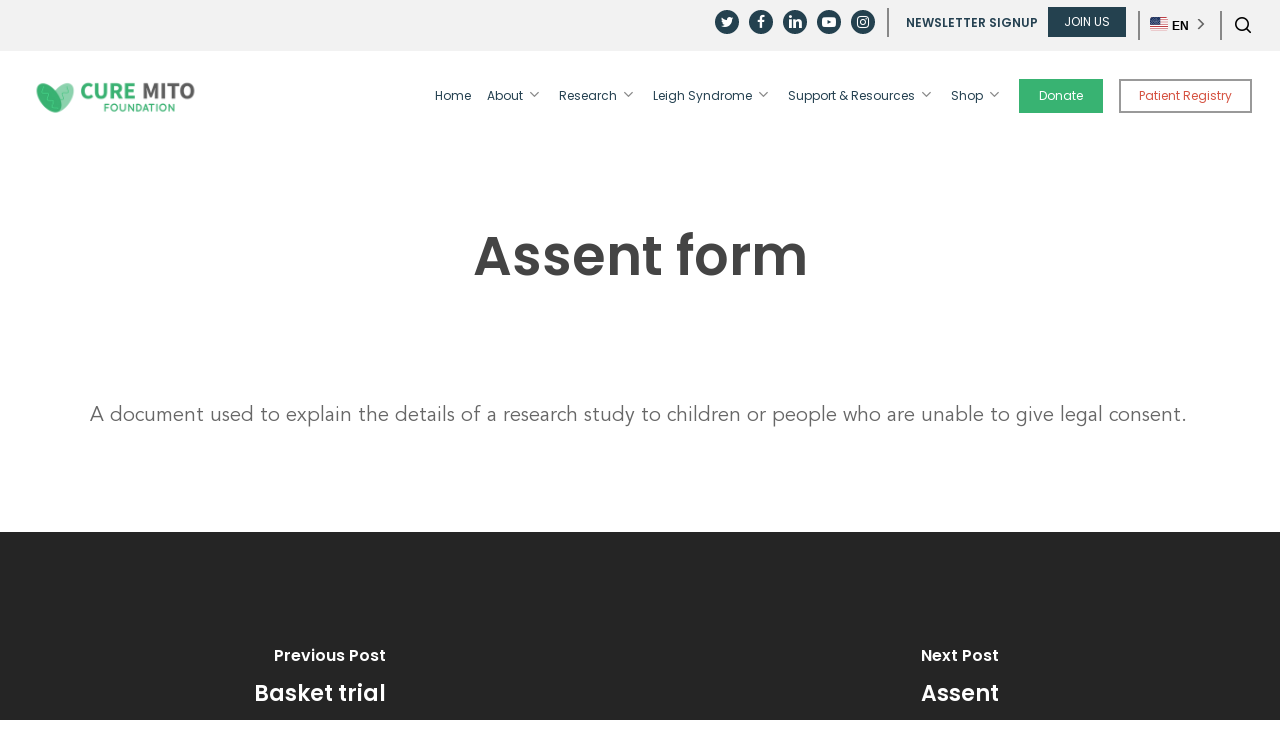

--- FILE ---
content_type: text/html; charset=utf-8
request_url: https://www.google.com/recaptcha/api2/anchor?ar=1&k=6Ldt1vokAAAAAAocF2D7G21HEWrOIqFitwwsY5Uh&co=aHR0cHM6Ly93d3cuY3VyZW1pdG8ub3JnOjQ0Mw..&hl=en&v=7gg7H51Q-naNfhmCP3_R47ho&theme=light&size=normal&anchor-ms=20000&execute-ms=30000&cb=18x7zsl6t1sb
body_size: 48947
content:
<!DOCTYPE HTML><html dir="ltr" lang="en"><head><meta http-equiv="Content-Type" content="text/html; charset=UTF-8">
<meta http-equiv="X-UA-Compatible" content="IE=edge">
<title>reCAPTCHA</title>
<style type="text/css">
/* cyrillic-ext */
@font-face {
  font-family: 'Roboto';
  font-style: normal;
  font-weight: 400;
  font-stretch: 100%;
  src: url(//fonts.gstatic.com/s/roboto/v48/KFO7CnqEu92Fr1ME7kSn66aGLdTylUAMa3GUBHMdazTgWw.woff2) format('woff2');
  unicode-range: U+0460-052F, U+1C80-1C8A, U+20B4, U+2DE0-2DFF, U+A640-A69F, U+FE2E-FE2F;
}
/* cyrillic */
@font-face {
  font-family: 'Roboto';
  font-style: normal;
  font-weight: 400;
  font-stretch: 100%;
  src: url(//fonts.gstatic.com/s/roboto/v48/KFO7CnqEu92Fr1ME7kSn66aGLdTylUAMa3iUBHMdazTgWw.woff2) format('woff2');
  unicode-range: U+0301, U+0400-045F, U+0490-0491, U+04B0-04B1, U+2116;
}
/* greek-ext */
@font-face {
  font-family: 'Roboto';
  font-style: normal;
  font-weight: 400;
  font-stretch: 100%;
  src: url(//fonts.gstatic.com/s/roboto/v48/KFO7CnqEu92Fr1ME7kSn66aGLdTylUAMa3CUBHMdazTgWw.woff2) format('woff2');
  unicode-range: U+1F00-1FFF;
}
/* greek */
@font-face {
  font-family: 'Roboto';
  font-style: normal;
  font-weight: 400;
  font-stretch: 100%;
  src: url(//fonts.gstatic.com/s/roboto/v48/KFO7CnqEu92Fr1ME7kSn66aGLdTylUAMa3-UBHMdazTgWw.woff2) format('woff2');
  unicode-range: U+0370-0377, U+037A-037F, U+0384-038A, U+038C, U+038E-03A1, U+03A3-03FF;
}
/* math */
@font-face {
  font-family: 'Roboto';
  font-style: normal;
  font-weight: 400;
  font-stretch: 100%;
  src: url(//fonts.gstatic.com/s/roboto/v48/KFO7CnqEu92Fr1ME7kSn66aGLdTylUAMawCUBHMdazTgWw.woff2) format('woff2');
  unicode-range: U+0302-0303, U+0305, U+0307-0308, U+0310, U+0312, U+0315, U+031A, U+0326-0327, U+032C, U+032F-0330, U+0332-0333, U+0338, U+033A, U+0346, U+034D, U+0391-03A1, U+03A3-03A9, U+03B1-03C9, U+03D1, U+03D5-03D6, U+03F0-03F1, U+03F4-03F5, U+2016-2017, U+2034-2038, U+203C, U+2040, U+2043, U+2047, U+2050, U+2057, U+205F, U+2070-2071, U+2074-208E, U+2090-209C, U+20D0-20DC, U+20E1, U+20E5-20EF, U+2100-2112, U+2114-2115, U+2117-2121, U+2123-214F, U+2190, U+2192, U+2194-21AE, U+21B0-21E5, U+21F1-21F2, U+21F4-2211, U+2213-2214, U+2216-22FF, U+2308-230B, U+2310, U+2319, U+231C-2321, U+2336-237A, U+237C, U+2395, U+239B-23B7, U+23D0, U+23DC-23E1, U+2474-2475, U+25AF, U+25B3, U+25B7, U+25BD, U+25C1, U+25CA, U+25CC, U+25FB, U+266D-266F, U+27C0-27FF, U+2900-2AFF, U+2B0E-2B11, U+2B30-2B4C, U+2BFE, U+3030, U+FF5B, U+FF5D, U+1D400-1D7FF, U+1EE00-1EEFF;
}
/* symbols */
@font-face {
  font-family: 'Roboto';
  font-style: normal;
  font-weight: 400;
  font-stretch: 100%;
  src: url(//fonts.gstatic.com/s/roboto/v48/KFO7CnqEu92Fr1ME7kSn66aGLdTylUAMaxKUBHMdazTgWw.woff2) format('woff2');
  unicode-range: U+0001-000C, U+000E-001F, U+007F-009F, U+20DD-20E0, U+20E2-20E4, U+2150-218F, U+2190, U+2192, U+2194-2199, U+21AF, U+21E6-21F0, U+21F3, U+2218-2219, U+2299, U+22C4-22C6, U+2300-243F, U+2440-244A, U+2460-24FF, U+25A0-27BF, U+2800-28FF, U+2921-2922, U+2981, U+29BF, U+29EB, U+2B00-2BFF, U+4DC0-4DFF, U+FFF9-FFFB, U+10140-1018E, U+10190-1019C, U+101A0, U+101D0-101FD, U+102E0-102FB, U+10E60-10E7E, U+1D2C0-1D2D3, U+1D2E0-1D37F, U+1F000-1F0FF, U+1F100-1F1AD, U+1F1E6-1F1FF, U+1F30D-1F30F, U+1F315, U+1F31C, U+1F31E, U+1F320-1F32C, U+1F336, U+1F378, U+1F37D, U+1F382, U+1F393-1F39F, U+1F3A7-1F3A8, U+1F3AC-1F3AF, U+1F3C2, U+1F3C4-1F3C6, U+1F3CA-1F3CE, U+1F3D4-1F3E0, U+1F3ED, U+1F3F1-1F3F3, U+1F3F5-1F3F7, U+1F408, U+1F415, U+1F41F, U+1F426, U+1F43F, U+1F441-1F442, U+1F444, U+1F446-1F449, U+1F44C-1F44E, U+1F453, U+1F46A, U+1F47D, U+1F4A3, U+1F4B0, U+1F4B3, U+1F4B9, U+1F4BB, U+1F4BF, U+1F4C8-1F4CB, U+1F4D6, U+1F4DA, U+1F4DF, U+1F4E3-1F4E6, U+1F4EA-1F4ED, U+1F4F7, U+1F4F9-1F4FB, U+1F4FD-1F4FE, U+1F503, U+1F507-1F50B, U+1F50D, U+1F512-1F513, U+1F53E-1F54A, U+1F54F-1F5FA, U+1F610, U+1F650-1F67F, U+1F687, U+1F68D, U+1F691, U+1F694, U+1F698, U+1F6AD, U+1F6B2, U+1F6B9-1F6BA, U+1F6BC, U+1F6C6-1F6CF, U+1F6D3-1F6D7, U+1F6E0-1F6EA, U+1F6F0-1F6F3, U+1F6F7-1F6FC, U+1F700-1F7FF, U+1F800-1F80B, U+1F810-1F847, U+1F850-1F859, U+1F860-1F887, U+1F890-1F8AD, U+1F8B0-1F8BB, U+1F8C0-1F8C1, U+1F900-1F90B, U+1F93B, U+1F946, U+1F984, U+1F996, U+1F9E9, U+1FA00-1FA6F, U+1FA70-1FA7C, U+1FA80-1FA89, U+1FA8F-1FAC6, U+1FACE-1FADC, U+1FADF-1FAE9, U+1FAF0-1FAF8, U+1FB00-1FBFF;
}
/* vietnamese */
@font-face {
  font-family: 'Roboto';
  font-style: normal;
  font-weight: 400;
  font-stretch: 100%;
  src: url(//fonts.gstatic.com/s/roboto/v48/KFO7CnqEu92Fr1ME7kSn66aGLdTylUAMa3OUBHMdazTgWw.woff2) format('woff2');
  unicode-range: U+0102-0103, U+0110-0111, U+0128-0129, U+0168-0169, U+01A0-01A1, U+01AF-01B0, U+0300-0301, U+0303-0304, U+0308-0309, U+0323, U+0329, U+1EA0-1EF9, U+20AB;
}
/* latin-ext */
@font-face {
  font-family: 'Roboto';
  font-style: normal;
  font-weight: 400;
  font-stretch: 100%;
  src: url(//fonts.gstatic.com/s/roboto/v48/KFO7CnqEu92Fr1ME7kSn66aGLdTylUAMa3KUBHMdazTgWw.woff2) format('woff2');
  unicode-range: U+0100-02BA, U+02BD-02C5, U+02C7-02CC, U+02CE-02D7, U+02DD-02FF, U+0304, U+0308, U+0329, U+1D00-1DBF, U+1E00-1E9F, U+1EF2-1EFF, U+2020, U+20A0-20AB, U+20AD-20C0, U+2113, U+2C60-2C7F, U+A720-A7FF;
}
/* latin */
@font-face {
  font-family: 'Roboto';
  font-style: normal;
  font-weight: 400;
  font-stretch: 100%;
  src: url(//fonts.gstatic.com/s/roboto/v48/KFO7CnqEu92Fr1ME7kSn66aGLdTylUAMa3yUBHMdazQ.woff2) format('woff2');
  unicode-range: U+0000-00FF, U+0131, U+0152-0153, U+02BB-02BC, U+02C6, U+02DA, U+02DC, U+0304, U+0308, U+0329, U+2000-206F, U+20AC, U+2122, U+2191, U+2193, U+2212, U+2215, U+FEFF, U+FFFD;
}
/* cyrillic-ext */
@font-face {
  font-family: 'Roboto';
  font-style: normal;
  font-weight: 500;
  font-stretch: 100%;
  src: url(//fonts.gstatic.com/s/roboto/v48/KFO7CnqEu92Fr1ME7kSn66aGLdTylUAMa3GUBHMdazTgWw.woff2) format('woff2');
  unicode-range: U+0460-052F, U+1C80-1C8A, U+20B4, U+2DE0-2DFF, U+A640-A69F, U+FE2E-FE2F;
}
/* cyrillic */
@font-face {
  font-family: 'Roboto';
  font-style: normal;
  font-weight: 500;
  font-stretch: 100%;
  src: url(//fonts.gstatic.com/s/roboto/v48/KFO7CnqEu92Fr1ME7kSn66aGLdTylUAMa3iUBHMdazTgWw.woff2) format('woff2');
  unicode-range: U+0301, U+0400-045F, U+0490-0491, U+04B0-04B1, U+2116;
}
/* greek-ext */
@font-face {
  font-family: 'Roboto';
  font-style: normal;
  font-weight: 500;
  font-stretch: 100%;
  src: url(//fonts.gstatic.com/s/roboto/v48/KFO7CnqEu92Fr1ME7kSn66aGLdTylUAMa3CUBHMdazTgWw.woff2) format('woff2');
  unicode-range: U+1F00-1FFF;
}
/* greek */
@font-face {
  font-family: 'Roboto';
  font-style: normal;
  font-weight: 500;
  font-stretch: 100%;
  src: url(//fonts.gstatic.com/s/roboto/v48/KFO7CnqEu92Fr1ME7kSn66aGLdTylUAMa3-UBHMdazTgWw.woff2) format('woff2');
  unicode-range: U+0370-0377, U+037A-037F, U+0384-038A, U+038C, U+038E-03A1, U+03A3-03FF;
}
/* math */
@font-face {
  font-family: 'Roboto';
  font-style: normal;
  font-weight: 500;
  font-stretch: 100%;
  src: url(//fonts.gstatic.com/s/roboto/v48/KFO7CnqEu92Fr1ME7kSn66aGLdTylUAMawCUBHMdazTgWw.woff2) format('woff2');
  unicode-range: U+0302-0303, U+0305, U+0307-0308, U+0310, U+0312, U+0315, U+031A, U+0326-0327, U+032C, U+032F-0330, U+0332-0333, U+0338, U+033A, U+0346, U+034D, U+0391-03A1, U+03A3-03A9, U+03B1-03C9, U+03D1, U+03D5-03D6, U+03F0-03F1, U+03F4-03F5, U+2016-2017, U+2034-2038, U+203C, U+2040, U+2043, U+2047, U+2050, U+2057, U+205F, U+2070-2071, U+2074-208E, U+2090-209C, U+20D0-20DC, U+20E1, U+20E5-20EF, U+2100-2112, U+2114-2115, U+2117-2121, U+2123-214F, U+2190, U+2192, U+2194-21AE, U+21B0-21E5, U+21F1-21F2, U+21F4-2211, U+2213-2214, U+2216-22FF, U+2308-230B, U+2310, U+2319, U+231C-2321, U+2336-237A, U+237C, U+2395, U+239B-23B7, U+23D0, U+23DC-23E1, U+2474-2475, U+25AF, U+25B3, U+25B7, U+25BD, U+25C1, U+25CA, U+25CC, U+25FB, U+266D-266F, U+27C0-27FF, U+2900-2AFF, U+2B0E-2B11, U+2B30-2B4C, U+2BFE, U+3030, U+FF5B, U+FF5D, U+1D400-1D7FF, U+1EE00-1EEFF;
}
/* symbols */
@font-face {
  font-family: 'Roboto';
  font-style: normal;
  font-weight: 500;
  font-stretch: 100%;
  src: url(//fonts.gstatic.com/s/roboto/v48/KFO7CnqEu92Fr1ME7kSn66aGLdTylUAMaxKUBHMdazTgWw.woff2) format('woff2');
  unicode-range: U+0001-000C, U+000E-001F, U+007F-009F, U+20DD-20E0, U+20E2-20E4, U+2150-218F, U+2190, U+2192, U+2194-2199, U+21AF, U+21E6-21F0, U+21F3, U+2218-2219, U+2299, U+22C4-22C6, U+2300-243F, U+2440-244A, U+2460-24FF, U+25A0-27BF, U+2800-28FF, U+2921-2922, U+2981, U+29BF, U+29EB, U+2B00-2BFF, U+4DC0-4DFF, U+FFF9-FFFB, U+10140-1018E, U+10190-1019C, U+101A0, U+101D0-101FD, U+102E0-102FB, U+10E60-10E7E, U+1D2C0-1D2D3, U+1D2E0-1D37F, U+1F000-1F0FF, U+1F100-1F1AD, U+1F1E6-1F1FF, U+1F30D-1F30F, U+1F315, U+1F31C, U+1F31E, U+1F320-1F32C, U+1F336, U+1F378, U+1F37D, U+1F382, U+1F393-1F39F, U+1F3A7-1F3A8, U+1F3AC-1F3AF, U+1F3C2, U+1F3C4-1F3C6, U+1F3CA-1F3CE, U+1F3D4-1F3E0, U+1F3ED, U+1F3F1-1F3F3, U+1F3F5-1F3F7, U+1F408, U+1F415, U+1F41F, U+1F426, U+1F43F, U+1F441-1F442, U+1F444, U+1F446-1F449, U+1F44C-1F44E, U+1F453, U+1F46A, U+1F47D, U+1F4A3, U+1F4B0, U+1F4B3, U+1F4B9, U+1F4BB, U+1F4BF, U+1F4C8-1F4CB, U+1F4D6, U+1F4DA, U+1F4DF, U+1F4E3-1F4E6, U+1F4EA-1F4ED, U+1F4F7, U+1F4F9-1F4FB, U+1F4FD-1F4FE, U+1F503, U+1F507-1F50B, U+1F50D, U+1F512-1F513, U+1F53E-1F54A, U+1F54F-1F5FA, U+1F610, U+1F650-1F67F, U+1F687, U+1F68D, U+1F691, U+1F694, U+1F698, U+1F6AD, U+1F6B2, U+1F6B9-1F6BA, U+1F6BC, U+1F6C6-1F6CF, U+1F6D3-1F6D7, U+1F6E0-1F6EA, U+1F6F0-1F6F3, U+1F6F7-1F6FC, U+1F700-1F7FF, U+1F800-1F80B, U+1F810-1F847, U+1F850-1F859, U+1F860-1F887, U+1F890-1F8AD, U+1F8B0-1F8BB, U+1F8C0-1F8C1, U+1F900-1F90B, U+1F93B, U+1F946, U+1F984, U+1F996, U+1F9E9, U+1FA00-1FA6F, U+1FA70-1FA7C, U+1FA80-1FA89, U+1FA8F-1FAC6, U+1FACE-1FADC, U+1FADF-1FAE9, U+1FAF0-1FAF8, U+1FB00-1FBFF;
}
/* vietnamese */
@font-face {
  font-family: 'Roboto';
  font-style: normal;
  font-weight: 500;
  font-stretch: 100%;
  src: url(//fonts.gstatic.com/s/roboto/v48/KFO7CnqEu92Fr1ME7kSn66aGLdTylUAMa3OUBHMdazTgWw.woff2) format('woff2');
  unicode-range: U+0102-0103, U+0110-0111, U+0128-0129, U+0168-0169, U+01A0-01A1, U+01AF-01B0, U+0300-0301, U+0303-0304, U+0308-0309, U+0323, U+0329, U+1EA0-1EF9, U+20AB;
}
/* latin-ext */
@font-face {
  font-family: 'Roboto';
  font-style: normal;
  font-weight: 500;
  font-stretch: 100%;
  src: url(//fonts.gstatic.com/s/roboto/v48/KFO7CnqEu92Fr1ME7kSn66aGLdTylUAMa3KUBHMdazTgWw.woff2) format('woff2');
  unicode-range: U+0100-02BA, U+02BD-02C5, U+02C7-02CC, U+02CE-02D7, U+02DD-02FF, U+0304, U+0308, U+0329, U+1D00-1DBF, U+1E00-1E9F, U+1EF2-1EFF, U+2020, U+20A0-20AB, U+20AD-20C0, U+2113, U+2C60-2C7F, U+A720-A7FF;
}
/* latin */
@font-face {
  font-family: 'Roboto';
  font-style: normal;
  font-weight: 500;
  font-stretch: 100%;
  src: url(//fonts.gstatic.com/s/roboto/v48/KFO7CnqEu92Fr1ME7kSn66aGLdTylUAMa3yUBHMdazQ.woff2) format('woff2');
  unicode-range: U+0000-00FF, U+0131, U+0152-0153, U+02BB-02BC, U+02C6, U+02DA, U+02DC, U+0304, U+0308, U+0329, U+2000-206F, U+20AC, U+2122, U+2191, U+2193, U+2212, U+2215, U+FEFF, U+FFFD;
}
/* cyrillic-ext */
@font-face {
  font-family: 'Roboto';
  font-style: normal;
  font-weight: 900;
  font-stretch: 100%;
  src: url(//fonts.gstatic.com/s/roboto/v48/KFO7CnqEu92Fr1ME7kSn66aGLdTylUAMa3GUBHMdazTgWw.woff2) format('woff2');
  unicode-range: U+0460-052F, U+1C80-1C8A, U+20B4, U+2DE0-2DFF, U+A640-A69F, U+FE2E-FE2F;
}
/* cyrillic */
@font-face {
  font-family: 'Roboto';
  font-style: normal;
  font-weight: 900;
  font-stretch: 100%;
  src: url(//fonts.gstatic.com/s/roboto/v48/KFO7CnqEu92Fr1ME7kSn66aGLdTylUAMa3iUBHMdazTgWw.woff2) format('woff2');
  unicode-range: U+0301, U+0400-045F, U+0490-0491, U+04B0-04B1, U+2116;
}
/* greek-ext */
@font-face {
  font-family: 'Roboto';
  font-style: normal;
  font-weight: 900;
  font-stretch: 100%;
  src: url(//fonts.gstatic.com/s/roboto/v48/KFO7CnqEu92Fr1ME7kSn66aGLdTylUAMa3CUBHMdazTgWw.woff2) format('woff2');
  unicode-range: U+1F00-1FFF;
}
/* greek */
@font-face {
  font-family: 'Roboto';
  font-style: normal;
  font-weight: 900;
  font-stretch: 100%;
  src: url(//fonts.gstatic.com/s/roboto/v48/KFO7CnqEu92Fr1ME7kSn66aGLdTylUAMa3-UBHMdazTgWw.woff2) format('woff2');
  unicode-range: U+0370-0377, U+037A-037F, U+0384-038A, U+038C, U+038E-03A1, U+03A3-03FF;
}
/* math */
@font-face {
  font-family: 'Roboto';
  font-style: normal;
  font-weight: 900;
  font-stretch: 100%;
  src: url(//fonts.gstatic.com/s/roboto/v48/KFO7CnqEu92Fr1ME7kSn66aGLdTylUAMawCUBHMdazTgWw.woff2) format('woff2');
  unicode-range: U+0302-0303, U+0305, U+0307-0308, U+0310, U+0312, U+0315, U+031A, U+0326-0327, U+032C, U+032F-0330, U+0332-0333, U+0338, U+033A, U+0346, U+034D, U+0391-03A1, U+03A3-03A9, U+03B1-03C9, U+03D1, U+03D5-03D6, U+03F0-03F1, U+03F4-03F5, U+2016-2017, U+2034-2038, U+203C, U+2040, U+2043, U+2047, U+2050, U+2057, U+205F, U+2070-2071, U+2074-208E, U+2090-209C, U+20D0-20DC, U+20E1, U+20E5-20EF, U+2100-2112, U+2114-2115, U+2117-2121, U+2123-214F, U+2190, U+2192, U+2194-21AE, U+21B0-21E5, U+21F1-21F2, U+21F4-2211, U+2213-2214, U+2216-22FF, U+2308-230B, U+2310, U+2319, U+231C-2321, U+2336-237A, U+237C, U+2395, U+239B-23B7, U+23D0, U+23DC-23E1, U+2474-2475, U+25AF, U+25B3, U+25B7, U+25BD, U+25C1, U+25CA, U+25CC, U+25FB, U+266D-266F, U+27C0-27FF, U+2900-2AFF, U+2B0E-2B11, U+2B30-2B4C, U+2BFE, U+3030, U+FF5B, U+FF5D, U+1D400-1D7FF, U+1EE00-1EEFF;
}
/* symbols */
@font-face {
  font-family: 'Roboto';
  font-style: normal;
  font-weight: 900;
  font-stretch: 100%;
  src: url(//fonts.gstatic.com/s/roboto/v48/KFO7CnqEu92Fr1ME7kSn66aGLdTylUAMaxKUBHMdazTgWw.woff2) format('woff2');
  unicode-range: U+0001-000C, U+000E-001F, U+007F-009F, U+20DD-20E0, U+20E2-20E4, U+2150-218F, U+2190, U+2192, U+2194-2199, U+21AF, U+21E6-21F0, U+21F3, U+2218-2219, U+2299, U+22C4-22C6, U+2300-243F, U+2440-244A, U+2460-24FF, U+25A0-27BF, U+2800-28FF, U+2921-2922, U+2981, U+29BF, U+29EB, U+2B00-2BFF, U+4DC0-4DFF, U+FFF9-FFFB, U+10140-1018E, U+10190-1019C, U+101A0, U+101D0-101FD, U+102E0-102FB, U+10E60-10E7E, U+1D2C0-1D2D3, U+1D2E0-1D37F, U+1F000-1F0FF, U+1F100-1F1AD, U+1F1E6-1F1FF, U+1F30D-1F30F, U+1F315, U+1F31C, U+1F31E, U+1F320-1F32C, U+1F336, U+1F378, U+1F37D, U+1F382, U+1F393-1F39F, U+1F3A7-1F3A8, U+1F3AC-1F3AF, U+1F3C2, U+1F3C4-1F3C6, U+1F3CA-1F3CE, U+1F3D4-1F3E0, U+1F3ED, U+1F3F1-1F3F3, U+1F3F5-1F3F7, U+1F408, U+1F415, U+1F41F, U+1F426, U+1F43F, U+1F441-1F442, U+1F444, U+1F446-1F449, U+1F44C-1F44E, U+1F453, U+1F46A, U+1F47D, U+1F4A3, U+1F4B0, U+1F4B3, U+1F4B9, U+1F4BB, U+1F4BF, U+1F4C8-1F4CB, U+1F4D6, U+1F4DA, U+1F4DF, U+1F4E3-1F4E6, U+1F4EA-1F4ED, U+1F4F7, U+1F4F9-1F4FB, U+1F4FD-1F4FE, U+1F503, U+1F507-1F50B, U+1F50D, U+1F512-1F513, U+1F53E-1F54A, U+1F54F-1F5FA, U+1F610, U+1F650-1F67F, U+1F687, U+1F68D, U+1F691, U+1F694, U+1F698, U+1F6AD, U+1F6B2, U+1F6B9-1F6BA, U+1F6BC, U+1F6C6-1F6CF, U+1F6D3-1F6D7, U+1F6E0-1F6EA, U+1F6F0-1F6F3, U+1F6F7-1F6FC, U+1F700-1F7FF, U+1F800-1F80B, U+1F810-1F847, U+1F850-1F859, U+1F860-1F887, U+1F890-1F8AD, U+1F8B0-1F8BB, U+1F8C0-1F8C1, U+1F900-1F90B, U+1F93B, U+1F946, U+1F984, U+1F996, U+1F9E9, U+1FA00-1FA6F, U+1FA70-1FA7C, U+1FA80-1FA89, U+1FA8F-1FAC6, U+1FACE-1FADC, U+1FADF-1FAE9, U+1FAF0-1FAF8, U+1FB00-1FBFF;
}
/* vietnamese */
@font-face {
  font-family: 'Roboto';
  font-style: normal;
  font-weight: 900;
  font-stretch: 100%;
  src: url(//fonts.gstatic.com/s/roboto/v48/KFO7CnqEu92Fr1ME7kSn66aGLdTylUAMa3OUBHMdazTgWw.woff2) format('woff2');
  unicode-range: U+0102-0103, U+0110-0111, U+0128-0129, U+0168-0169, U+01A0-01A1, U+01AF-01B0, U+0300-0301, U+0303-0304, U+0308-0309, U+0323, U+0329, U+1EA0-1EF9, U+20AB;
}
/* latin-ext */
@font-face {
  font-family: 'Roboto';
  font-style: normal;
  font-weight: 900;
  font-stretch: 100%;
  src: url(//fonts.gstatic.com/s/roboto/v48/KFO7CnqEu92Fr1ME7kSn66aGLdTylUAMa3KUBHMdazTgWw.woff2) format('woff2');
  unicode-range: U+0100-02BA, U+02BD-02C5, U+02C7-02CC, U+02CE-02D7, U+02DD-02FF, U+0304, U+0308, U+0329, U+1D00-1DBF, U+1E00-1E9F, U+1EF2-1EFF, U+2020, U+20A0-20AB, U+20AD-20C0, U+2113, U+2C60-2C7F, U+A720-A7FF;
}
/* latin */
@font-face {
  font-family: 'Roboto';
  font-style: normal;
  font-weight: 900;
  font-stretch: 100%;
  src: url(//fonts.gstatic.com/s/roboto/v48/KFO7CnqEu92Fr1ME7kSn66aGLdTylUAMa3yUBHMdazQ.woff2) format('woff2');
  unicode-range: U+0000-00FF, U+0131, U+0152-0153, U+02BB-02BC, U+02C6, U+02DA, U+02DC, U+0304, U+0308, U+0329, U+2000-206F, U+20AC, U+2122, U+2191, U+2193, U+2212, U+2215, U+FEFF, U+FFFD;
}

</style>
<link rel="stylesheet" type="text/css" href="https://www.gstatic.com/recaptcha/releases/7gg7H51Q-naNfhmCP3_R47ho/styles__ltr.css">
<script nonce="Uui0aglP2HzOlr44c6gUTw" type="text/javascript">window['__recaptcha_api'] = 'https://www.google.com/recaptcha/api2/';</script>
<script type="text/javascript" src="https://www.gstatic.com/recaptcha/releases/7gg7H51Q-naNfhmCP3_R47ho/recaptcha__en.js" nonce="Uui0aglP2HzOlr44c6gUTw">
      
    </script></head>
<body><div id="rc-anchor-alert" class="rc-anchor-alert"></div>
<input type="hidden" id="recaptcha-token" value="[base64]">
<script type="text/javascript" nonce="Uui0aglP2HzOlr44c6gUTw">
      recaptcha.anchor.Main.init("[\x22ainput\x22,[\x22bgdata\x22,\x22\x22,\[base64]/[base64]/[base64]/[base64]/cjw8ejpyPj4+eil9Y2F0Y2gobCl7dGhyb3cgbDt9fSxIPWZ1bmN0aW9uKHcsdCx6KXtpZih3PT0xOTR8fHc9PTIwOCl0LnZbd10/dC52W3ddLmNvbmNhdCh6KTp0LnZbd109b2Yoeix0KTtlbHNle2lmKHQuYkImJnchPTMxNylyZXR1cm47dz09NjZ8fHc9PTEyMnx8dz09NDcwfHx3PT00NHx8dz09NDE2fHx3PT0zOTd8fHc9PTQyMXx8dz09Njh8fHc9PTcwfHx3PT0xODQ/[base64]/[base64]/[base64]/bmV3IGRbVl0oSlswXSk6cD09Mj9uZXcgZFtWXShKWzBdLEpbMV0pOnA9PTM/bmV3IGRbVl0oSlswXSxKWzFdLEpbMl0pOnA9PTQ/[base64]/[base64]/[base64]/[base64]\x22,\[base64]\\u003d\x22,\x22w6A5LcOhTW8RwoXCg8Kjw7pJwpRlwqfCm8KJUcO/GsOnMMK5DsKhw4ksOgPDoXLDocOEwoY7f8ODb8KNKx3Dp8Kqwp4QwrPCgxTDhVfCksKVw6Jtw7AGZ8KSwoTDnsOnEcK5YsOSwqzDjWAIw7hVXThawqo7wrE0wqs9bTACwrjCpToMdsKwwoddw6rDoi/CrxxjX2PDj2LCrsOLwrB+wrHCgBjDusO9wrnCgcOqVjpWwpXCg8OhX8O3w4fDhx/CvmPCisKdw7LDiMKNOFnDlH/ClXfDrsK8EsOvRlpIQWEJwofCkxlfw67DjMOofcOhw7vDoldsw5tHbcK3wpEAIjx9KzLCq0TCoV1jccOzw7Z0acO0wp4gUgzCjWM7w57DusKGBcKtS8KZE8OtwobCicKpw7VQwpB9c8OveG/Dv1Nkw4LDiS/DojEIw5wJOsOjwo9swqTDvcO6wq55UQYGwrPCusOeY1XCo8KXT8K9w7Iiw5IlDcOaFcODGMKww6wkVsO2ABHCjmMPf247w5TDhnQdwqrDtcKEc8KFVcOJwrXDsMOEH23Dm8OFOGc5w6PCmMO2PcK7CW/DgMKsXzPCr8KnwoJ9w4JfwpHDn8KDVlNpJMOFeEHCtExVHcKRNCrCs8KGwpFYez3Ci3/CqnbCqATDqj4jw4BEw4XCpWrCvQJ7eMOAcwQzw73CpMKSCkzClhLCi8OMw7A9wrUPw7onQhbClBjCpMKdw6JAwpk6ZVEmw5ASMcOLU8O5Q8O4wrBgw6DDqTEww5zDq8KxSBbCpcK2w7RVwprCjsK1KMOwQFfCgA3DgjHCjE/CqRDDtWBWwrpswpPDpcOvw4IKwrU3HcO8Fzt5w4fCscO+w5jDvnJFw4ofw5zCpsOaw5NvZ1fCiMKNWcOhw588w6bCrsK3CsK/Ek95w60tCE8zw4/Dr1fDtCXCjMKtw6YQOGfDpsK5E8O4wrNKKWLDtcK7FsKTw5PCs8O1QsKJFQcSQcO1ACwCwo/[base64]/NWQ/wowUJcKnwqMjGgPCgmnCrcKRw6dmVcKLOcOfwoLCpMKgwrMnGcKyVcOxb8K/w5MEUsOqMRkuL8KcLBzDrsOcw7VTMcOlIijDkMKPwpjDo8KCwpF4ckZ4FxgnwrvCo3MDw44BalvDhjvDisK4CMOAw5rDjARbbEvCkGPDhHnDv8OXGMKUw4DDuDDCuj/[base64]/OMKHPMKGwqoVwq0vfsOCwpVoYzUyIldBO8K+TRZvOwRNwpnCh8OXw7lQw7hUw5AcwqJRDSRSW0DDjMK3w4AYZ3/CjsKta8KLw4jDpcOaeMKmTDfDmmzCtSYMwrHCksO8XgLChMOyT8Kwwqcqw47Dmi8qwodKG3Awwq/DjE7CnsOrKMOww6HDs8OUwrnCgT3Dn8OPfcKqwoptwqrDjMKtwojCmcKsXcKxeWJ+V8OqdjPDtArCosO4bMO/[base64]/[base64]/[base64]/DjDZQwpwlw5jCmEIlAWTCvWBkG8KvRj92w5F3TTZwwoXCkcKnOmg6wrp1woZUw5QAEsOBbsOzw7XCqcKswrLCrcOdw79swoDCpDBNwqrDrz/[base64]/[base64]/Dmh3Cg8Oyw7svwrkEw7LDisKLw6lLTsOAwq3DjsOmKzrCiETDi8KVwphvwp0Gw6xsVSDCtTNlwqMmYUbCn8O3HMKoXkzCnFsYM8O/wrI9NUEBGsOdw5fCqTYywobDicKZw5vDnsKTAgVHe8KjwqLCvMKAYyDClsOrw5/CmijChsOxwrzCusKmwo9LLW7Cr8KZR8ObQzzCq8Oaw4fCiT9xwqDDiFN8wpvCrRlvwprCsMKtwrdbw7QGwqjDlsKNX8OSw4PDtCo6w6w1wrR0w7rDnMKLw6g/[base64]/WcOVC2vDn8Kiwr9aw43Dr8OEwrY0wpXDvzVwwrRpwpwRwrMTShTDjXjDoGTCjEHDh8OLa0/CrXJPZsKMfz7CgMO5w5EZHxdyRXlVHsKQw6HClcOSPnXDszozPEswRnrCvRtdchIfclY5f8KBaVjDksOFLsK7wpfCisKnYEsaSB/CgsOgJsK8w7XDuB7CoUPDs8OBw5bCuQp+OcKzwrvCpw7CnGfChMKyw4bDhMOHZ391OlPDoVUKLBpaLMOVwrvCinhtR09kbw/DvsKXRMOTWMKFAMO5OcK1wpJ5NA3Dq8OiKHLDhMK9w4MiNsOtw4lTwq3Crm1GwrjDiElrLcOmcsKOd8KRYgTClkXDv3h6wr/Co0zCiEcURgTDq8KnasOgfSHCv3x6NMOGwogzd1zCkC9Uw5RHw6vCg8OwwpsnQn/CuBDCoz0qw6fDpxsdwpXDnXxBwonCq2dpwpbCgzggwp0Jw5pZwpobw49Vw5E+KsKxwrnDgU/Ch8OWFsKmQcKCwo7CoRN5Vxxpe8OZw4nCpsO4B8KJwp9Mw4QHNyAdwobCgXAfw6DCtSh5w6zCl2Nfw4cow5rDjg0/wrU7w7PCocKlVWrCkihPZMOfY8KGwpjCrMOueFgaDMOJwr3Cmx3Di8OJworCssOjJMK6TgVDXzEPw5jColBlw4XDrcK5woh/wqoAwpvCrgXCr8O+QsKNwodQdiMsEcOqwrErwpzCq8K5wqJrDcKrNcOwSmDDjsKMw6nCmCfCucKdYsOfZsOaE2lzeTojw45Xw5x1w6fDo0LCvAcpOcO4Qh7DllsUcMOLw6XCvGZiwrrChx9TSknCm03DrjdNwrNeFsOAZxpZw6E/JAZHwovCsDTDu8OMw49VLsO7GcOeCcKcw5Y9HMKcw4HDq8OjZsKww4bCtsOKPUXDrMKGw5Q/[base64]/DmMOtwpvCksOtIsKWcMO9V8KCw4rDqHjCvyPDs8OVEcKbLC/CmgVFLMOewpo9PsOCw7Y5DcK3wpcNwp5fT8OAw6rDt8OeXDF8wqHClcKMADLChlDCpsOXCTHDrxpzC0Bdw6fCt13DvjbDnWwNRXPDmDDDnmhKfy4DwrDDrMO9QnDCmmUMO09cecOOw7DDtlBCwoQvw5AXw4MpwpLDtMKVOAPCisKAwpsYwrbDg2kqw5F/[base64]/[base64]/DtsOsXsKHw45qwojCkxYuHcOxw6Uww4HCiHXCjmbDrS4/wrVWTH3CtHXDpSo7wpDDp8OFSCp9w4BEB2HCu8K0w5nClTXDvD3DvhnDrsO0wrtHwrpPw6bCjFTDusKpUsOEwoIgbk9mw5k5woZuUE9LS8K4w6FBworDqA0BwoLCtjrCm03CqUJrwpDDucOkw7nCtFMjwot/[base64]/w7LCmMOsQW3CtMO0wr1owrk9w6oDCcO0SjR+DsOtNsOyBcOwcDHDtGhiw77DnwBSw4hPwrBZw6fCnGJ7K8K9wqLCk3Qyw4LDn1rDjMKDTVbDuMOvOUpRfFspKMKJwrvDp1/[base64]/CosKrw74IwoY/w5fDvAocOsKnw67ClUAeDMOnRcKBJDbDqsKSTi7CpcKBw6xlwpsyYAfCvsK8w7ARc8OPwr5/SMOOSMKxMcOoInZHw5ECwodyw5rDkW3DhhHCocOZwrXChMKXD8Kkw63CkjzDkcOLf8OYTXMxGQhCNMKDwq3DhgEawrvCqArCngnChVh3wpPDlsOBw7I1DigTworChwLDosKFdxsTw5NvScKkw5Q0woFUw57Dn2/Dj0tcw5hjw6MSw5LDocOlwq7DkMKgw4cmL8KHw6nCmzjDpsOAVlrCo0PCtcOnPVrCqMKpbnnCrMObwqsbMnggwpfDoEMlc8OKCsOXw5jCmWDCpMKaVMKxworChQVeISvChQPDjsKpwpxwwojCgMOiwpfDixrDtcOfw4LDrEoBwpvCljPCkcKXHQE/[base64]/DsFvCnl1+wojDlAksImTCqVYTwprCnkjCuU/DrMK0V3AowpfCqzjDoCnDq8KBw7HCh8K4w7VqwplBRjPDrWQ9w5XCn8KvLcK0wrzDg8KCwqVKXMKbAsKIw7V0w5UZCEUXXErDo8OOw5XDlT/Co1zDu0vDljECXVQbaiLDqcKYcwYIw4vCucO2wpZFCsO1woZQTnrCrl5xw4/[base64]/[base64]/Dn8OJwrY/w4PDsU7DrhLDtHUcw4PDtsKLw7HDj8Kbw6/CpTY6w64/bsKfKm3CjD/DmkgJwq4UP10yE8K1wotnHE4CSyPCrx/CoMKsJMK7bHHCvDYww5FbwrXCsE5Ow4UbZx7CoMKlwqxzw7PCnMOkeHoawobDsMKkw7tfK8Oaw4Vdw5zCusOJwrc5w7lLw5/[base64]/wp8YPsKuc8Kiw7vCvlHCvVAPNMO8w67CliMjJ8KWU8OIKUl+w7nDs8OjOHnDuMKJw6Iyfw3DpcK5wqZAccKfMSnDnVQowopqwq3ClsOQTsOxwrfCv8KAwr7CpVEqw4DCjcKwCA3DhMOHwp14dMK/[base64]/[base64]/[base64]/IFbCosKiw57DjW4Bwq8xUsK0wpxNY3DDjMK2Il9hw6DChVx8wprDoVTCizXDhwDCvA1nwq/Dg8Ksw43Cq8KYwosLXMOiSMOYQcObNxfCscO9A3V8wqzDvVxjwrg3PzokGH8RwrjCqsOKwqTDtsKXwqFMw703TjE7wppDKCPCu8OPwojDm8KXw7nDtCfDq0E0w6/CosORBsOoYA/DvnTDvkzCocKceAAVTHDCgEPDi8KOwpR0FBt3w7vCnyEZanvCgn/Dgis/[base64]/wo4Ow5pcwrTCnMOdVHvDt8KDBjF/w7ELOz01w5DDhk3CsmDDkMOkw5UZHXbCrQ5Cw5fCrnLCvsKrT8KpYsKzdRDCpsKFXVXCmUspY8OtTMOnw58Uw4RnHhR/w5VDw5Iwa8OKLsK/[base64]/[base64]/wo05w4QNw4FYwphmO2LDmSzCow/[base64]/CtzzDtsKxw5tDJ8K5HsK+ZsKPaDrDsMOydSZtWjIBw6lHwrnDiMO8wpkEw6XCkRoKwqrCvMOfwpHDisOcwrnDh8KGFMKqL8KbbEkFS8OwFcKYN8Kiw6AMwrF9SgQscMKZw7UOc8Otw6bDnsOcw6YjJwvCucOXLMOIwqzCtEnChzEVwrcCw6d2wo4RccOsTMK8w6tnHm/DslfCnHXCmMK6Yzl5Tz4dw7PCsH5kKsKLwoViwr0/wr/DkEfDscOQPcKdW8KhdMOFwq0BwpocUHkWb0xZwoI+w4Yzw4UqZDPDh8KHYcOHw6kBwqnCh8OmwrDCsmZbw7/CpsKXYsO3wofCicKhVkXCr37Cq8Krw6DDlsOJQcONRg7CjcKPwrjDjxzCmcO5ECrCnsKWK1wdw6Eow4zDtG7DqzfCjsK6w5ACIW3DrUvDr8OzPcOuCsOVEsOFWADCmmRSwrQCesO8GkFLQjYcw5bCocKZCzXDh8OLw43DqcOnanEAXTXDgsOtcMO8XCwqOhxGwr/[base64]/CoVTDicKww54awobDrMOKDcK/JMKUblF9wp9bCwrDisKZJmpFw6nCmsKyWMO3BDzCs2vChRdXT8OsaMOHS8O8K8OIX8OTHcKxw7DCgDHDuEfDhMKmf1vChXvDp8KxY8KLwoPDksOEw41iw6rDp0EoHFbCmsKfw4LDkRvDucKewrdOAcOOD8OBSMKrwr9LwpvDly/DmATCvG/DoUHDhjPDlsOiwqhVw5TCmMOHwqRlwp9lwpwZwrMlw7jDhMKJXRnCvxfDgDjCjcKVJ8O4U8OCV8KbdcOmE8KfNwZ+HFXCmsKnMsONwoENPjAFL8OWwpZpDcOrMcOaM8K3wrPDrsOrwo0AWMOQHQrCjzrDpGXCr3rCvmtfwowQaXcdTsKGwqLDs2XDuiYIw6/CgBnDuMK8bcKZw7BSwo3Cv8OEwpY+wqrCksKZw7Z1w75TwqXCjMO2w7rCmwLDuRXCuMO2b2TCjcKCC8OewrTCvFPDh8Kdw4dWV8KEw4gOK8OpWsKlwpQ0acKXw6PDucObdg/CrFbDkVkawqsjSXt9KhfDnV/DoMOvCT0Sw4lNw4kow5DDpcKCw788KsK+w4Jfw6MRwprCvzHDgS7Cl8KMw73CrFnCiMOuw43CvDHCgsKwa8KgGyjCoxjCt2/DksKVImFVwrbDmMKuw6NjfBRmwqPDmXnDucKfVGfCmMO+wr7DpcKDwo/ChMO4w6gOwpnDv3XCgCvDvgPDt8O6ayfDjMO/[base64]/[base64]/Cu8KXw6HDnsKHwqzCol5fXV5fX8KCGFRLwpVPeMOawrc9KlBLw6PCvxMheDxRw5jDhcOqAsOew5pgw6Vaw6c/[base64]/DgQdCwrphGTEUw6vDiMKfw4PDuMKBGXTDmmvCn8KrfgByHCXDiMK6AMOuUg5IIFkvSFnDkMOrNEUKEgl+wr/DuAbDosKSw7x6w6DCoGQbwrMNwpdfWnPCscO6DMOow7/Ci8KsaMO8c8OcKAlEZCpDIGhWwpbCnlnCn0QPGxTDpsKJIU/Dv8KpU2vCkzt/[base64]/CoMKUw4zDp2sPwr/CusO1XjQtwrMdbcKke8KHS23Cl8KHw78SGEnDm8OnKsKww7UfwpHDgTHCmTrDjiV/w54Cwr7DvsOywogyDHjDjsOkwqvDvRFTw47Do8KTD8Kow5nDvTTDpsK6wpPCi8KVwr/[base64]/[base64]/[base64]/DjcKCwoN4woBUwqZtwqcUSnnCr8KfwoB2J8KjS8K/[base64]/w6ZtJzlDw4UuG8OZGkMRwofDisKpwpspScO2S8Ofw4bCnMKtwqhiwqLDpMKPLcKewrvDgUjCnxITLsOcFyHCoT/Ct1oiXFLCsMKMwo05w5hPSMO0TjDCmcOPw6PDmMOEYU3DtMOxwqFRwpR+PmtsXcOPew5kwq3Co8O6SB4dbkVxHcK/S8OwJS/CpCowX8KZK8OlagRkw6zDoMKvVsOaw4ccZ0PDplcsSmzDncO/w7DDiCLCmyDDnU/Cv8O9CExXXMKCVwdTwpM/wpPCosO6I8KxH8KJAQV6wobCokcIEsKww6DCvcOaG8KTw6DClMOcbUldLsOELMKBwovCk0jCksKnKlnDr8OvYSLDrsO9ZgguwrJDwq0GwojCsgnCqsKjw5FvJcOrNcO3bcKhHcOqH8OBRMKfVMK0wrMuwp0zwr8QwphcfcKVYF/Cu8KfZAgZQBsLP8OMZsKYFMKuwo5BfW/CtGnCgl7DncOHw6Z0WjXDqcKkwr/CusOnwpXCtMKNw75+WcKFCSkLwrPCkcOgbzPCnGd2dcKuL0bDgsKxwq04H8KLw7g6w4bDsMOTBCYFw4fCvsKXPG8fw6/DoFnDoE/[base64]/DksOwID3CjsOtSmjDncOoXmU6IMOUR8KLwqXDucOxw7nDuVASM37DrcK6wpVIwr7DtGDCkcKew4PDuMOXwq0aw7TDisOQWj/DuQFHKxHDpiJ8w5hQZVXDuQrDvsKASwDDksK/wqYhMS55DcO8O8K3w7DCisKzwovCiBYhdn/Dk8OOfsKmwqBhSUTCncKEwoXDtTwhehPCv8O3RMOSw43Cmzdkw6hZwpDCk8KybcOMw63DmnvCqRVcw6vDlgkQwp/DucKxwrfCq8KaQsOGwoDCpmHCqkbCqzd0w5/DvmrCscKIPkQFTsOSw7XDtAZbFTHDmsO+EsK0wr3DtzTDvMO3F8OGG3gQScKETMK6RHQCesO9ccONwpvCisOfwoPDjQgbw7x/w4zCkcObfcK+fcK8P8O4CMOcJMK9w5/DrUPCtzDCt3RsN8Kpw4HCnMO2w7nDpsKwY8ObwrjDuVFkdjTCg3vDrTZhOMKhw7fDnCvDr2cSFsKxwqR5wrVRXT3Ct1Y2Q8KGwozCi8O8w5ppdcKRD8KXw5x7wqELwq7DjcOEwr0dXwjCncKBwpYowr8QNMO9XMKTw4jDviU6bsOcJcKvw7zCgsO9UCNyw6/[base64]/w5LDnXbDs8OfEsOQw6XDnMKcf8OuwrMMQ8KgwrczwqQFwqTDm8OAG1EwwpzCssOgwqw3w4fCoBLDlsK3EyXDhxl0wr/Ci8Kcwqx7w5NdQcK6bwlSDWlBBMObGsKTwqp5akDCm8OUfizCp8ORwojCqMOnw7sSE8KtDMOxU8OUSmJnw6oVS3zCjsKaw75Qw5MxXFN6w7jDkUnDpcOVwocrw7NrYMKfCMKfwpRqw5QhwpnChTLCpcKYbhNmw4zDvUnCtm/CiFnDh1zDrRfCtsOtwrYFccONS1sRKsKPTcK6LTV9CinCjwvDhsOLw5TCmgB/wp4SU1QQw4kQwrB6wobCpn7ClEtpw6IAZUHDhsKZw4vCucOFLHJxY8KbOlt0woROS8KnWsOvUMO5wq5Tw6rDusKvw7FDw4tbWcOVw6PCmmbDtD07w7PCicOkZsKEwq9sUkvDiifDrsKJNsKsOMOnNgHCuGgIEcK7w6XCi8Orwpd/w73CucKle8OFPWpAJcKgEQhWRWTCrMKpw5oww6TDlwPDqsKncsKpw5s8YcK0w5DCq8KqRzLDpVDCrcKmXsOzw6nCrCHCjCgVJsOsOMKQwr/[base64]/QMKCwpzDhD3ClG7CqsOZE2fDtsOnw7XDmMOea2DCv8KTw4UcWHLCr8KGwrhow4PCgHd1Y3nDvwjDo8OTUyLDlMKMdmknOsOtEMOaPMO/wpMuw4rCtQ4uOMKNFcOSAcKmEcK6QnzCiRbCpmHDn8OTAsKPaMOqw7FHaMORbMOJwq58wokoDgkwSsOfZyvCpsK9wrvDlMKtw6DCo8K3CMKMasKSUMOkEcO3wqNmwrHClS7CiUd5O3XCtsKofkDDvHEPWXjDlzUFwogJAMKeeHbCjxI8wrEJwqTCmR/DgcOjwqslw7gywoMLcR7CrMO7wo9ZBk1dwrXDshPCqcOjc8OYY8OHw4HClUtZRFFnSWrCgHbCh3vDmEXDpA8WYT1icsKLLxXCvE/CsTXDoMKlw5HDi8OVCsKtw6MQIMOpa8KGwovCpjvCkhZGYcObwrsGX2BtRjlSNcOLRknDusOPw4Rnw4lXwrpyKATDrR7CosOUw7rCtl4Iw6/ClF97w5/[base64]/Co8OcwptbZXfDlcOBwp/CvGvDqMObwqRgQcOiwrkzJcOgQ2LCggccw7BgakbCpSvCuSHDrcOrPcKLVizDgMOwwprDqGRgwpnCu8OowpDCl8ODecKQemR1S8O4w4Q5W2/Dp1zCn1rDkMO0CVNkwq5if1tJYMK6wpXCnMOZR2jCkwIDQSQANkfDsQgKFBbDi0zDujpHBWfCm8OfwqzDk8K4w4jDlnNJw6nDuMOHw4JoQMORRcOCwpcowpVxwpbDmMOtwokFXH8xDMKOUGRPw4Vnw5h5PnlSbU/DqnzCv8KpwqNjPzoawpvCpMO1wp4ow73CqsOFwowCGsO1RHvDkQEJVnDDrCHDo8O8wrM1w6VwNzQ2wqrCshw4Qlt6P8OJw57Dv03DvcOCCsOfVBNyZV3Ct0bCrcO0w4fCiSjDlsOvFMKpwqcFw6/Dq8Oww5hADsOfMcOsw7PClAVDCD/[base64]/CmcOYK8OAYCbCpXtDwpZtwrUiQsOMwpHDojAIwoVXHBhHwrPCr0HDj8K/W8Orw4bDkyozQ37DjAJBMXjDiHEhw7cIV8OpwpVFVMOAwrwlwrkeG8KaD8O2w5nDsMKgw4koClLCk1TCu0F+UBgCwp0WwqzDqcODwqQsa8OLw63CgwDCj2rDh3jCncK6wr9/wovDtMOvMcOfb8KrwpsNwpsQJjjDr8O/wq/CqMKIOGTDusO6w63DpCpJw7Qaw6k6woFQClMXw4TDmcKEXiNmw6NOdCx+FcKDc8Ouwq4XdXXDhsOiZlrCr2Y4JcOQInLCssK5AMKzdDFlQGnDj8K5RFhLw7TCoRLCtMOMCz7DjsOcJnFzw5R9wpUWw5cJwplDW8OxM2/DjMKXMMOGCTAZwqzDlAvClMOww5FCwo1bU8Ouw6ZAw5NWwqnCv8OGw7YXLX12wqjDqMK9cMK3WQ3CmhJ8wpbCmsKLw6UdCV5Bw5vDpsOrUhNSwozCusKmR8OVw4HDs2VdIAHCrMOIL8Kyw4zDiSnCisOhwp/[base64]/w5TCpcKIwpY9Hn/Cv3vCvR41w7QWw6N7w6vDo0Y1woMlYsKKaMOzw7zCmgtVYsKEP8OOwph8wpsPw7oVw7/Drl0CwqtZPiUYLsOrf8OHwojDqX4JVsOrEFJ8DE9CFyQbw67CksK/w6tww6JKVwBPRsKuwrNGw7IMwpnCugZZw6rCiUgzwpvCsB0ZFAkLVgVVYjtAwqUyT8KRcMKhE0zDj1/CmsKMw5AXSBbDiWdlwr/CiMKmwrTDlcKgw6bDmcOSw78Aw5zCqxzCmMKobMOrwotpw4p9w6RWJsO3ZVbDpzRMw57Cs8OIQF/CgzpIwr8nNMOSw4fDoGnCgsKsYFnDpMKXe1zDj8OtICHCniHCo0YNY8OIw4ACw7XDgALChsKZwoLDsMKrRcOCwr9owq7DosOkwqZBw57CgsK2dMOaw6ITQ8OuWDt5w7HCtsKcwqYLOHjDvlzCgxoZZA1pw6PCu8K/wqzCnMKzecKPw7bCkGw7OMOmwpVUwpnCjMKafBLCvMKrw7LCgScuw7nCn0VewqoXB8O2w4sNBMKcTsKxCsOwDcOOw43DrSLCq8O1fFcUIHTCqMOYUMKhCnt/[base64]/[base64]/DmcOlc8KCYQVDd8K5worDlcKyNQzDq8OYwpczSW7DhMOQBijCmcKuUynDn8KXwrdlwpnClUrDvAFkw587PMOjwqRAw5JlGsOCeUQld2omcsObSXw9R8O0wocvDDvDlGPCghAdeyoaw43ClsKlUsObw5FNHMKHwoImbDHCnUzCllJ8wo50w7HCkxfCm8K5w4/DmB7CuGvCsTUdH8Ota8OlwqgkUkTDscKJM8Kewr/CjhNqw63CksKyOwVjwpkHccKVw4cXw7LCoiHCvVnDg2vDnyZlw4ZNCwfCpy7DqcKvw5hGUQrDmcKYRgMFw6/Cn8OTwoDDqShfMMK0wqJywqUGLcOCd8OlacKRw4FONMOzXcKfVcK+w53CkcK3ZEgHcC0uHx1Rw6Q7wrDDicOzfMO0VBrDncKyYUU4dcORHMOKw4TCqcKFNA19w6LCuBTDhW7Cu8OdwofDtAJ0w6U/dwPCm33DpcKhwqV6DXYmOwXDvFnCrVjCu8KEZsKOwo/CgTA5wq/[base64]/CmV/DpxvDusOUw43CkE8IM8Omwp0xesKrWTXCnFjCjMKrwoZ5w6zDrknCisOyGXcNwqDCmsOYXcKSEcO4wqTCiG/ClXB2SVLCmcKxwrLDtsKpByrDjMOkwpvCoV9eQm3CjcOvBsKnIGjDo8OxJ8OPM3rDssOoK8K2SxbDrsKwKMOEw5Iqw7xWwqfDtcOJGMKiwo4hw5pJVVzCtMO1S8KAwq/CrsO4woRtw5HCicOuekdKwpbDhsO0wrJSw4vCp8Kdw78/w5PCv2bDjCFcORlGw7MhwrrCh3nCrwTCmnxtc1QqTMOVBcOdwoXDljfDpSfDn8Omc3kacMKtcgI+w4Q1fml8woYiwoTCgcK9w47DpsO9eS1OwonChcOuw6xhDsKfOBDCosO/w5A+wogvEzLDjMOcfB4BdlrDrw3CiF0Vw4gXw5k9fsOzw59cXMOjwoolbMKfw6IsCG0DHyh0wqbCmiwxLGnCmX8RXsKYVzccD217RDthEsO4w57Cr8Kkw6pxw78YXsK7OMOVw7hMwr/DgsOGKwMxFHnDgMOHw5pHa8OCwqzCp0lJw6fDqh7CjsKJJMKgw4pfKlAYOSNBwrdCXwzDlcOSecOpbcKid8KpwrLCm8OjdVVIIh/CusOual/CgWPDpyQAwrxjO8OKwr1zw4TCr3JNw6HDocKcwoZcOMKzwoPDhXnDhMKPw4BVCCADwqPCs8OIwr3CrjYIVmANaWPCtsOpwpbCm8O4wpF6w74pw57CnsKWwqYKQ1/Dr33Cp1EMYW/DlcO7YcKYERFsw7vDhxU0DwXDpcKnwp8SPMOxcywiGEpMw69pwrDChsKVw6LDqjJUw4TCqsOjwpnDqBx3GSRLwpLCll9VwotYF8OiQsKxAlMowqXDmcOADUR1b1fDusOHTzHDrcOhZyk1Xi0swoZfJl7CtsKbR8K/w7glwqHDnMKFbBbCl3t0WR5IL8KHw7jDgEPDrsOPw4EKaEhvwppUDsKOTcOywop6HHUVY8KZw7QJGDFeBxTCuT/CvcOXJ8Osw7oAw5hMVsOwwoMfKsOLw5ZeMG7Dj8KzecKTw4jCkcOnwpLCkBfCsMOKw7dbOsOCWsO2Qg7DhRrCmsKcc2TCncKFJcK+AkfCiMO0KwI9w7HDqMKJOMOyJ1rCtAvChsKowrLDtkUdW1w7wqgPwr8zw7rChXTDm8KKwq/DlRItET0cw4w0TCllThTCvsKILsK4NxZrIDjCl8KjK1jDoMOMSkHDosOWGsO2wpE5wp8ESjXClMKCwqXCtsOIw4zDisObw4bDg8O2wpDCgcOWYMOySBPDpmDCusOiXMOuwpwwUQ9hLDDCqgciKz/CpzV9w44SSAtOKMOHwo/[base64]/w6HDnsKfw61NRCgKwpgHU8KVwp/Dh0IVwr3DoBbCgCLDlsOpw7AVQ8Orw4IIDE5Dw4/DrypmQzBMeMK3G8KAfCDDlinDpU9/Wysow5PDlSVIFcOSFMKve0/[base64]/CuMOhPVMWwrPCnMOJw6fDr8Krwqp1KMKvZcOsw78pw67DgEBISgJNA8OnYlnCgsOIaFx2w6/CnsKtw49TOT3CiyPCp8OZO8OkQSvCujtlw5gXP3/DpsOUf8KPO3hmQMKzI3ZPwo4fw5rCgMO1YxLCu1Jvw6PDisOvwqIHwpHDmsKAwrzDl2/CpCdvwoDCsMO6wqQ7KWZrw5NFw6oYw6PClVhbKl/CshvDqQotLV0Bd8OvRWRXwrVlcB9OGR/DinsHwrDDh8KTw6IxABLDtXQlwr80w4TCtD9CQsKBTRlvwqw+HcOMw5YKw6vCrkcDwozDuMOKNh7Dny3DhE5UwpEzKsKMw6kjwoPCmsKuw5XDuR4aPcKgb8KtPTPCmlTDn8KzwolNeMOQw4UZWsOYw6lkwqdSA8KUHV/DkhbCq8KmDnMfw6wKRDbCvS43w5/Ci8OuHsK1eMO0fcKdw7LCj8Olwqd3w6NgXybDlmBSbEMRw6V8S8O6woMtwq3DjBkgKcOVJAhPR8OXwrTDgwhxwr5oB0bDqRzCuQ/DtGjDusOOS8K7wqgsTTByw65pw7V9wpFuSUzCgcOuZw3DtxxKC8KNw4nCnzlXZXPDmTrCocK8wq4twqwgNxJXesKBwodpwr9qwodeeQAWbMOAw6Z8w7/Ch8KNJMOMdwJ/MMOoYQtnS23DlMOXIcKWPcOpZMKsw5rCucOuw7kww7Qrw5fCmEpuYR4iwpnDjsO/wqplw5UWf0ECw4DDs3vDksOtR0HCmcKrw5/CuS7Cs3nDmsK0C8O7QsOkYsOzwr5Pw5R5GlLDkcKAU8OaLAdoaMKTJMKVw4LCocOQw5NbR1TCgsOYwq9eTcKIw5jDrGvDi2pdwoQtw54LwpbCikxrw6fDtXjDs8OpaXQ8C0QOw6PDhWtgw74ZZTo5dHhJwqdvwqDCtBDCrHvCr1FTwqETwpYbwrFNTcO/cGXDjF7DvcKKwrxxT2FSwqnCrA4HW8OrfsKFJsOyDnYAL8O2DTVXwpoLwptEEcK2wr/CisOYZcOew7DDsDtUaQzCsVbCo8KRQlfCv8O/QCgiMcO8wolxMk7CgQbCoWfDtsOcCibDscKKwr4mJh5ZIGbDvR7CtcOGDxVjw7ZRBgvDocK8w5Rzw405WcKjw7kBwo7Ct8ODw4E2HXhiWTbDgsK9HznCl8Kuw5PChsK2w4k7DMOKcm5yYAfCicOzwpdxL1/CtMKkwpZ8Px59wqsjBXTCpw/[base64]/CqxPDpsKCw6Jiw6PCt3PDqAsRVzE0YDfDnsKwwrxTw7rChCbDuMKfwohBw7vCicOOP8KidMKkEzbDlHQfw6fCq8OmwqLDi8OuBMO4JyJDwpB9B0/Cl8OswrVBw6PDh2jDnmrCj8OTSMO4w58Yw4tJdEjDrG/DpAhvXwbCtFnDnsK2ASrDv3NQw6vDgMOgw5TCkVNnw4xTIGvCgSd/[base64]/CrykpLD9EJcKWw5HCj8OGwqXDnsOqIsOlw4HDm8K3Z2DDlsODw6DDhsKjwqBgbcOkwqfCjnTDkmPClMOcw73DkEvDs1QcK0Y8w4MxA8OKGMK/[base64]/FifDksOeLsO5TX/CpU7CsMOfTn55LMO/NcOYLC0uLcKKNsKRcMKYH8KHOAgUW3ZwSMKKMRoXOWTDh3A2w5xkRFocQ8KoGj/[base64]/CmSbDmMOBEn3DnWJvwqfChh1cYHfDrwpOw7rDlnk7woXClcOzw5LDsSvCozzCmVh6ZUtyw5vDsj48woHCmcK8wqnDt1t/[base64]/[base64]/wrpMw7NvwrAxwqLCk8ObG8KKCcOlfHoxdVwfwrBaBcKLLsOaS8Kdw7Umw4Eyw5nCoxNZdsOGw6LDoMOFwroLw7HCnnfDj8OARsKNPxgURH3CuMOAw7DDn8Kiw5jCjRbDmUoTwrcUc8KjwrbDqBrCucKKTsKldjvDq8O2cl5kwpzDiMKhBWPDnRIiwo/DkFI+Ayt6BWpmwrlFXT9Fw5HCvDNPXU/DqnjClcOWwolCw7XDgMOpNsOFwoMYwrLCjDBLwpLDnGfCphc/[base64]/[base64]/[base64]/ComjCv8KJDCHCvcO7WQ7Du8OnMsKjSMK8MMOjwoTDnhPDjMOwwq82F8KiaMO9J0oAXsOKw4bCqsKUw7sYwp/DmX3Cm8KDECfDkcK3UwE/woPDqcOCw7kBw57Cum3CoMOyw4UbwoDDrMO9bMKRw7svJWIbUC7Di8KjR8ORwqvCokXCnsKTwq3DosOkwoXCjzF5EGHCtFXCunc5WRN/woBwCsKRPQp2w4XDv0rDs3fCvcOkW8KwwrRjVMOHwrXCoH/DvisEwqrCjMKDJWsDw43DsUNSSMOxA0fDj8OmHsONwoUHwpAJwoQew7PDrz/CgcKLw48nw5HDksKKw5NFWBLCmD/Ck8OUw59Fw7HCvmTClcOTwqvCuiRCcsKSwpYlw7UVw7dZWlzDv1dEcyLClMOSwqbCp1djwqcYw5w5wqrCvsObe8KXMiDCgsO0w7DDiMOcK8KdWSbDii9mV8KpNGxww4LDj3LDiMOlwookKi8Gw5Ypw67CkMOSwpTDlsKqwrIPC8OYw5NuwozDrsO8PMKVwrInaE/ChDTClMOYwqPCsSNUw69MR8Obw6bDqMKPH8Kfw4d7w6PDs1kPJnEXX2xoOkXCsMKLwqtXU3nDjMOMPh/DhktLwq7CmcOawqHDj8K+bEF6OCFMMEw0VQvDk8OUFldbwqXDoVbDvMOeESNkw5wnw4h4wqHCqcOTw4JFfQNIHMO+fjcUw5cCYMOYOUTChsOxw5kRwqDDmMOvdMK8wqTCqVTDsFxHwpPDpsO9w5bDsxbDvsOzwoTChMO/GcOnIcOub8Ocwo/CicONQMOUw7TChMONwo8jYwXDtlbDhURjw7ByE8OXwo5UJcOOw4sMb8KFOsOhwr8aw4oiXi/[base64]/eisWwqMRw5QTw6hUw69rwpjCi8KFecKBwozCi0Jqw6w8wrfCjgMzwoUYw4/CvcOqLUjCngZ8JsOcwpR/w4wRw63CtW/Dv8KwwqUCGVtawpMsw4dLw5AsDHwGwpPDrsKdO8OPw6zDpSYLw6JndBYww47DiMKcw7cRwqHDsDcyw6DDuilvScOpbMOaw7zCsHVkwo7DtTQ3LlHCuCFZwoo\\u003d\x22],null,[\x22conf\x22,null,\x226Ldt1vokAAAAAAocF2D7G21HEWrOIqFitwwsY5Uh\x22,0,null,null,null,0,[21,125,63,73,95,87,41,43,42,83,102,105,109,121],[-1442069,382],0,null,null,null,null,0,null,0,1,700,1,null,0,\[base64]/tzcYADoGZWF6dTZkEg4Iiv2INxgAOgVNZklJNBoZCAMSFR0U8JfjNw7/vqUGGcSdCRmc4owCGQ\\u003d\\u003d\x22,0,0,null,null,1,null,0,1],\x22https://www.curemito.org:443\x22,null,[1,1,1],null,null,null,0,3600,[\x22https://www.google.com/intl/en/policies/privacy/\x22,\x22https://www.google.com/intl/en/policies/terms/\x22],\x22vZxGSAzh6tpJw7dqhHkJkViv/bVO7GA/fNuWKRS6A3s\\u003d\x22,0,0,null,1,1766244365514,0,0,[152,245,61],null,[232,50,51],\x22RC-UQRkdOcy-BGLzA\x22,null,null,null,null,null,\x220dAFcWeA5_RkJf5FzyDq-LM8wDEN6H-7rywg6Mni5c_gUwzlu-CnZOh6xMMVkmvldGNBUjIx0goFX72gqnwDS45LXeXhOWiXuAkw\x22,1766327165671]");
    </script></body></html>

--- FILE ---
content_type: text/css
request_url: https://www.curemito.org/wp-content/plugins/agile-store-locator/public/css/init.css?ver=4.9.6
body_size: 380
content:
.asl-p-cont,
.asl-cont {opacity: 0;}


.property{align-items:center;background-color:#fff;border-radius:50%;color:#263238;display:flex;font-size:14px;gap:15px;height:30px;justify-content:center;padding:4px;position:relative;width:30px}
.property,.property:after{transition:all .3s ease-out}
.property:after{border-left:9px solid transparent;border-right:9px solid transparent;border-top:9px solid #fff;content:"";height:0;left:50%;position:absolute;top:95%;transform:translate(-50%);width:0;z-index:1}
.property .icon{align-items:center;color:#fff;display:flex;justify-content:center}
.property .icon svg{height:20px;width:auto}
.property .details{display:none;flex:1;flex-direction:column}
.property .address{color:#9e9e9e;font-size:10px;margin-bottom:10px;margin-top:5px}
.property .features{align-items:flex-end;display:flex;flex-direction:row;gap:10px}
.property .features>div{align-items:center;background:#f5f5f5;border:1px solid #ccc;border-radius:5px;display:flex;font-size:10px;gap:5px;padding:5px}
.property.highlight{background-color:gold;border-radius:8px;box-shadow:10px 10px 5px #0003;height:80px;padding:8px 15px;width:auto}
.property .bed{color:#ffa000}
.property .bath{color:#03a9f4}
.property .size{color:#388e3c}
.property.highlight:has(.fa-house) .icon{color:var(--house-color)}
.property:not(.highlight):has(.fa-house){background-color:var(--house-color)}
.property:not(.highlight):has(.fa-house):after{border-top:9px solid var(--house-color)}
.property.highlight:has(.fa-building) .icon{color:var(--building-color)}
.property:not(.highlight):has(.fa-building){background-color:var(--building-color)}
.property:not(.highlight):has(.fa-building):after{border-top:9px solid var(--building-color)}
.property.highlight:has(.fa-warehouse) .icon{color:var(--warehouse-color)}
.property:not(.highlight):has(.fa-warehouse){background-color:var(--warehouse-color)}
.property:not(.highlight):has(.fa-warehouse):after{border-top:9px solid var(--warehouse-color)}
.property.highlight:has(.fa-shop) .icon{color:var(--shop-color)}
.property:not(.highlight):has(.fa-shop){background-color:var(--shop-color)}
.property:not(.highlight):has(.fa-shop):after{border-top:9px solid var(--shop-color)}



.price-tag{background-color:#4285f4;border-radius:8px;color:#fff;font-size:14px;padding:10px 15px;position:relative}.price-tag:after{border-left:8px solid transparent;border-right:8px solid transparent;border-top:8px solid #4285f4;content:"";height:0;left:50%;position:absolute;top:100%;transform:translate(-50%);width:0}[class$=api-load-alpha-banner]{display:none}

--- FILE ---
content_type: text/css
request_url: https://www.curemito.org/wp-content/uploads/useanyfont/uaf.css?ver=1731510620
body_size: -138
content:
				@font-face {
					font-family: 'avenir-book';
					src: url('/wp-content/uploads/useanyfont/9158Avenir-Book.woff2') format('woff2'),
						url('/wp-content/uploads/useanyfont/9158Avenir-Book.woff') format('woff');
					  font-display: auto;
				}

				.avenir-book{font-family: 'avenir-book' !important;}

						body, p, li{
					font-family: 'avenir-book' !important;
				}
		

--- FILE ---
content_type: text/css
request_url: https://www.curemito.org/wp-content/uploads/salient/menu-dynamic.css?ver=19872
body_size: 971
content:
#header-outer .nectar-ext-menu-item .image-layer-outer,#header-outer .nectar-ext-menu-item .image-layer,#header-outer .nectar-ext-menu-item .color-overlay,#slide-out-widget-area .nectar-ext-menu-item .image-layer-outer,#slide-out-widget-area .nectar-ext-menu-item .color-overlay,#slide-out-widget-area .nectar-ext-menu-item .image-layer{position:absolute;top:0;left:0;width:100%;height:100%;overflow:hidden;}.nectar-ext-menu-item .inner-content{position:relative;z-index:10;width:100%;}.nectar-ext-menu-item .image-layer{background-size:cover;background-position:center;transition:opacity 0.25s ease 0.1s;}#header-outer nav .nectar-ext-menu-item .image-layer:not(.loaded){background-image:none!important;}#header-outer nav .nectar-ext-menu-item .image-layer{opacity:0;}#header-outer nav .nectar-ext-menu-item .image-layer.loaded{opacity:1;}.nectar-ext-menu-item span[class*="inherit-h"] + .menu-item-desc{margin-top:0.4rem;}#mobile-menu .nectar-ext-menu-item .title,#slide-out-widget-area .nectar-ext-menu-item .title,.nectar-ext-menu-item .menu-title-text,.nectar-ext-menu-item .menu-item-desc{position:relative;}.nectar-ext-menu-item .menu-item-desc{display:block;line-height:1.4em;}body #slide-out-widget-area .nectar-ext-menu-item .menu-item-desc{line-height:1.4em;}#mobile-menu .nectar-ext-menu-item .title,#slide-out-widget-area .nectar-ext-menu-item:not(.style-img-above-text) .title,.nectar-ext-menu-item:not(.style-img-above-text) .menu-title-text,.nectar-ext-menu-item:not(.style-img-above-text) .menu-item-desc,.nectar-ext-menu-item:not(.style-img-above-text) i:before,.nectar-ext-menu-item:not(.style-img-above-text) .svg-icon{color:#fff;}#mobile-menu .nectar-ext-menu-item.style-img-above-text .title{color:inherit;}.sf-menu li ul li a .nectar-ext-menu-item .menu-title-text:after{display:none;}.menu-item .widget-area-active[data-margin="default"] > div:not(:last-child){margin-bottom:20px;}.nectar-ext-menu-item .color-overlay{transition:opacity 0.5s cubic-bezier(.15,.75,.5,1);}.nectar-ext-menu-item:hover .hover-zoom-in-slow .image-layer{transform:scale(1.15);transition:transform 4s cubic-bezier(0.1,0.2,.7,1);}.nectar-ext-menu-item:hover .hover-zoom-in-slow .color-overlay{transition:opacity 1.5s cubic-bezier(.15,.75,.5,1);}.nectar-ext-menu-item .hover-zoom-in-slow .image-layer{transition:transform 0.5s cubic-bezier(.15,.75,.5,1);}.nectar-ext-menu-item .hover-zoom-in-slow .color-overlay{transition:opacity 0.5s cubic-bezier(.15,.75,.5,1);}.nectar-ext-menu-item:hover .hover-zoom-in .image-layer{transform:scale(1.12);}.nectar-ext-menu-item .hover-zoom-in .image-layer{transition:transform 0.5s cubic-bezier(.15,.75,.5,1);}.nectar-ext-menu-item{display:flex;text-align:left;}#slide-out-widget-area .nectar-ext-menu-item .title,#slide-out-widget-area .nectar-ext-menu-item .menu-item-desc,#slide-out-widget-area .nectar-ext-menu-item .menu-title-text,#mobile-menu .nectar-ext-menu-item .title,#mobile-menu .nectar-ext-menu-item .menu-item-desc,#mobile-menu .nectar-ext-menu-item .menu-title-text{color:inherit!important;}#slide-out-widget-area .nectar-ext-menu-item,#mobile-menu .nectar-ext-menu-item{display:block;}#slide-out-widget-area.fullscreen-alt .nectar-ext-menu-item,#slide-out-widget-area.fullscreen .nectar-ext-menu-item{text-align:center;}#header-outer .nectar-ext-menu-item.style-img-above-text .image-layer-outer,#slide-out-widget-area .nectar-ext-menu-item.style-img-above-text .image-layer-outer{position:relative;}#header-outer .nectar-ext-menu-item.style-img-above-text,#slide-out-widget-area .nectar-ext-menu-item.style-img-above-text{flex-direction:column;}#header-outer li.menu-item-2546 > a .nectar-menu-label{color:#999999;}#header-outer li.menu-item-2546 > a .nectar-menu-label:before{background-color:#999999;}#header-outer:not(.transparent) li.menu-item-2546 > a > .menu-title-text{color:#ffffff;transition:color 0.25s ease;}#header-outer:not(.transparent) .menu-item-2546[class*="menu-item-btn-style-button-border"] > a,#header-outer .menu-item-2546[class*="menu-item-btn-style"]:not([class*="menu-item-btn-style-button-border"]) > a,#header-outer #top .sf-menu .menu-item-2546[class*="menu-item-btn-style"]:not([class*="menu-item-btn-style-button-border"]) > a,#header-outer.transparent nav > ul.sf-menu .menu-item.menu-item-2546[class*="menu-item-btn-style"]:not([class*="menu-item-btn-style-button-border"]) > a,#header-outer.transparent #top nav > ul.sf-menu .menu-item.menu-item-2546[class*="menu-item-btn-style"]:not([class*="menu-item-btn-style-button-border"]) > a,#header-outer #top nav .sf-menu > .menu-item-2546[class*="menu-item-btn-style"]:not([class*="menu-item-btn-style-button-border"]).sfHover:not(#social-in-menu) > a{color:#ffffff!important;}#header-outer[data-lhe="animated_underline"]:not(.transparent) #top nav > ul > li.menu-item-2546 > a > .menu-title-text:after{border-color:#777777;}#header-outer:not(.transparent) li.menu-item-2546 > a:hover > .menu-title-text,body #header-outer[data-has-menu="true"]:not(.transparent) #top li.menu-item-2546[class*="current"] > a > i.nectar-menu-icon,#header-outer:not(.transparent) li.menu-item-2546[class*="current"] > a > .menu-title-text{color:#777777!important;}#header-outer .menu-item-2546[class*="menu-item-btn-style-button"] > a:hover,#header-outer #top nav .sf-menu li.menu-item.menu-item-2546[class*="menu-item-btn-style-button"] > a:hover,#header-outer .menu-item-2546[class*="current"][class*="menu-item-btn-style-button"] > a,#header-outer #top nav .sf-menu li.menu-item.menu-item-2546[class*="current"][class*="menu-item-btn-style-button"] > a{color:#777777!important;}#header-outer li.menu-item-70 > a .nectar-menu-label{color:#d55342;}#header-outer li.menu-item-70 > a .nectar-menu-label:before{background-color:#d55342;}#header-outer:not(.transparent) li.menu-item-70 > a > .menu-title-text{color:#d55342;transition:color 0.25s ease;}#header-outer:not(.transparent) .menu-item-70[class*="menu-item-btn-style-button-border"] > a,#header-outer .menu-item-70[class*="menu-item-btn-style"]:not([class*="menu-item-btn-style-button-border"]) > a,#header-outer #top .sf-menu .menu-item-70[class*="menu-item-btn-style"]:not([class*="menu-item-btn-style-button-border"]) > a,#header-outer.transparent nav > ul.sf-menu .menu-item.menu-item-70[class*="menu-item-btn-style"]:not([class*="menu-item-btn-style-button-border"]) > a,#header-outer.transparent #top nav > ul.sf-menu .menu-item.menu-item-70[class*="menu-item-btn-style"]:not([class*="menu-item-btn-style-button-border"]) > a,#header-outer #top nav .sf-menu > .menu-item-70[class*="menu-item-btn-style"]:not([class*="menu-item-btn-style-button-border"]).sfHover:not(#social-in-menu) > a{color:#d55342!important;}#header-outer[data-lhe="animated_underline"]:not(.transparent) #top nav > ul > li.menu-item-70 > a > .menu-title-text:after{border-color:#d55342;}#header-outer:not(.transparent) li.menu-item-70 > a:hover > .menu-title-text,body #header-outer[data-has-menu="true"]:not(.transparent) #top li.menu-item-70[class*="current"] > a > i.nectar-menu-icon,#header-outer:not(.transparent) li.menu-item-70[class*="current"] > a > .menu-title-text{color:#d55342!important;}#header-outer .menu-item-70[class*="menu-item-btn-style-button"] > a:hover,#header-outer #top nav .sf-menu li.menu-item.menu-item-70[class*="menu-item-btn-style-button"] > a:hover,#header-outer .menu-item-70[class*="current"][class*="menu-item-btn-style-button"] > a,#header-outer #top nav .sf-menu li.menu-item.menu-item-70[class*="current"][class*="menu-item-btn-style-button"] > a{color:#d55342!important;}

--- FILE ---
content_type: text/css
request_url: https://www.curemito.org/wp-content/plugins/classypress-campaign-grid-extension-main/assets/style.css?ver=1.1.11
body_size: 3479
content:
.classypress-master.grid-container-master * {
    box-sizing: border-box;
}

.classypress-master.grid-container-master .grid-filter-options {
    display: flex;
    justify-content: center;
    flex-wrap: wrap;
    padding: 15px;
    margin-bottom: 30px;
}

.classypress-master.grid-container-master .grid-filter-options .filter-option {
    color: #545454;
    background: #fff;
    border: 1px solid #bdbdbd;
    padding: 10px 20px;
    display: inline-block;
    cursor: pointer;
    font-size: 16px;
    border-radius: 5px;
    line-height: 1;
    margin: 10px;
    text-decoration: none;
}

.classypress-master.grid-container-master .grid-filter-options .filter-option span {
    visibility: hidden;
    display: block;
    width: 0;
    border: 1px solid #636359;
    background-color: #fff;
    border-radius: 3px;
}

.classypress-master.grid-container-master .grid-filter-options .filter-option.active span {
    border: 1px solid #013976;
    background-color: #013976;
    background-image: url([data-uri]);
    background-size: 40px;
    background-repeat: no-repeat;
    background-position: center;
}

.classypress-master.grid-container-master .grid-filter-options .filter-option:hover,
.classypress-master.grid-container-master .grid-filter-options .filter-option.active {
    color: #52489e;
    border: 1px solid #52489e;
}

.grid-container-master .grid-container-inner {
	display: flex;
    justify-content: center;
    flex-wrap: wrap;
    max-width: 1200px;
    width: 100%;
    margin: 0 auto;
    padding-left: 15px;
	padding-right: 15px;
}

.grid-container-master .grid-container-classypress {
    max-width: 260px;
    width: 100%;
    border-radius: 5px;
    padding: 15px 0;
    text-align: center;
    display: flex;
    flex-flow: column;
    box-shadow: 0 2px 4px 0 rgb(32 33 36 / 28%);	
    margin-bottom: 30px;
	margin-left: 15px;
	margin-right: 15px;
    transition: all 0.3s;
    transform: scale(0);
    opacity: 0;
}

.grid-container-master .grid-container-classypress.leaderboard-container {
    max-width: 100%;
    opacity: 1;
    transform: scale(1);
    position: relative;
    padding-left: 120px;
    text-align: left;
}

.grid-container-master .grid-container-classypress.animated {
    opacity: 1;
    transform: scale(1);
}

.grid-container-master .grid-container-classypress.hide {
    display: none;
}

.grid-container-classypress .grid-bottom {
    display: flex;
    margin-bottom: 0;
    margin-top: auto;
}

.grid-container-classypress .grid-bottom + .mittun-grid-line:not(.mittun-progress-wrapper) {
    margin-top: 15px;
}

.grid-container-classypress .headline,
#poststuff .grid-container-classypress h2 {
    margin-bottom: 0;
    font-size: 20px;
    font-weight: 700;
    padding: 0;
	padding-left: 5px;
	padding-right: 5px;
    margin-top: 15px;
    line-height: 1.3;
}

.grid-container-classypress .description {
    padding-left: 10px;
    padding-right: 10px;
}

.grid-container-classypress .headline a {
    text-decoration: none!important;
    overflow: hidden;
    text-overflow: ellipsis;
    display: -webkit-box;
    -webkit-line-clamp: 2;
    line-clamp: 2;
    -webkit-box-orient: vertical;
    display: inline-block;
    min-height: 60px;
}


.grid-container-classypress.leaderboard-container .headline a {
    min-height: 0;
}

.grid-container-classypress .mittun-grid-line {
	padding-left: 5px;
	padding-right: 5px;
}

.grid-container-classypress.leaderboard-container .headline {
    line-height: 1;
}

.grid-container-classypress.leaderboard-container .mittun-grid-line,
.grid-container-classypress.leaderboard-container .headline {
    padding-left: 15px;
    margin-top: 0;
}

.grid-container-classypress .mittun-grid-line h5 {
	margin: 0;
    font-size: 14px;
    font-weight: 400;
}

.grid-container-classypress .grid-img {
    margin-top: auto;
    margin-bottom: 15px;
    position: relative;
}

.grid-container-classypress.leaderboard-container .grid-img {
    position: absolute;
    left: 20px;
    top: 50%;
    transform: translateY(-50%);
    width: 100px;
    height: 100px;

}

.grid-container-classypress img {
    max-width: 100%;
    height: auto;
    margin: 0 auto;
}


.grid-container-classypress .grid-bottom .grid-donors,
.grid-container-classypress .grid-bottom .grid-raise {
    max-width: 50%;
    flex: 1 0 50%;
    text-align: center;
    padding-bottom: 5px;
    padding-top: 5px;
    position: relative;
    margin: 0 auto;
}

.grid-container-classypress .grid-bottom .grid-raise h5::before {
    content: "$";
}

.grid-container-classypress .grid-bottom .grid-donors:not(:last-child)::after {
    content: "";    
    right: -1px;
    top: 0;
    width: 1px;
    height: 100%;
    background: #d6d6d6;
    position: absolute;
}

.grid-container-classypress .grid-bottom  h5,
.grid-container-classypress .grid-bottom span {
    margin: 0;
    font-size: 20px;
    line-height: 1.5;
    font-weight: 400;
    display: block;
}

.grid-container-classypress .grid-bottom span {
    font-size: 18px;
}

.grid-container-classypress .mittun-campaign-link {
	margin: 0;
    padding: 10px 20px 0;
    box-sizing: border-box;
}

.grid-container-classypress .mittun-campaign-link a {	
	text-decoration: none;
    text-transform: capitalize;
    border-radius: 5px;
    font-size: 18px;
    font-weight: 700;
}

.grid-container-classypress .mittun-progress-wrapper {
    padding-top: 5px;
    padding-bottom: 5px;
    padding-left: 15px;
    padding-right: 15px;
}

.style_1.grid-container-classypress .mittun-progress-wrapper .mittun-thermometer {
    border-radius: 10px;
    margin: 10px 0;
}

.style_1.grid-container-classypress .mittun-thermometer-progress {
    border-radius: 10px;
}

.style_1.grid-container-classypress .mittun-thermometer-progress-marker {
    width: 15px;
    height: 15px;
    left: 5px;
    top: 50%;
    transform: translateY(-50%);
}

.grid-container-classypress .mittun-progress-wrapper .mittun-thermometer-progress-marker-text {
    font-size: 14px;
    display: none;
}

.grid-container-classypress .mittun-goal span {
    margin-right: 5px;
}

.grid-container-classypress .mittun-grid-line:last-child {
    padding-bottom: 15px;
}

.grid-container-classypress > div:last-of-type.grid-bottom {
    padding-bottom: 15px;
}

.mittun-classy-footer {
    margin-bottom: 15px;
    text-align: center;
}

.mittun-classy-footer .mittun-classy-load-more,
.mittun-classy-footer .mittun-classy-view-less {
    display: inline-block;
    font-size: 16px;
    line-height: 1;
    padding: 15px;
    color: #545454;
    background: #fff;
    border-radius: 5px;
    border: 1px solid #bdbdbd;
    box-shadow: none;
    cursor: pointer;
}

.mittun-classy-footer .mittun-classy-load-more:hover {
    box-shadow: 0 10px 10px rgba(0, 0, 0, 0.2);
}

.classypress-master .mittun-mobile-toggle {
    display: flex;
    align-items: center;
    justify-content: center;
    background-color: #fff;
    font-size: 16px;
    color: #000;
    text-align: center;    
    width: 100%;
    padding: 10px;
    cursor: pointer;
}

.classypress-master .mittun-mobile-toggle span {
    margin-right: 10px;
}

.mittun-classy-footer {
    display: flex;
    flex-direction: column;
    align-items: center;
    gap: 20px;
}

.mittun-classy-footer .mittun-classy-view-less {
    display: none;
}

/**
combined campaign
**/
.combined-media-container {
    position: relative;
    display: flex;
    gap: 10px;
    align-items: center;
}

.combined-media-container .img-preview {
    width: 100px;
    height: 100px;
    border: 1px solid #ccc;
    display: block;
}

.combined-media-container .img-close {
    width: 20px;
    height: 20px;
    position: absolute;
    left: 110px;
    top: 0;
    border-radius: 50%;
    background-color: transparent!important;
    border: 0!important;
    box-shadow: none!important;
    min-height: 20px;
    display: flex;
    align-items: center;
    justify-content: center;

}

.campaign-search-pannel {
    max-width: 1200px;
    margin-left: auto;
    margin-right: auto;
    margin-top: 50px;
    margin-bottom: 50px;
    display: flex;
    gap: 20px;
    align-items: center;
    padding: 0 20px;
    align-items: self-end;
    flex-direction: row;
    justify-content: flex-start;
}

.campaign-search-field {
    max-width: 50%;
    width: 100%;
}
.campaign-search-field input,
.campaign-search-field select {
    width: 100%;
    background-color: #fff;
}

.campaign-clear-filter {
    display: block;
    cursor: pointer;
}

@media only screen and (max-width: 768px) {
    .campaign-clear-filter {
        display: none!important;
    }
}

@media only screen and (min-width: 768px) {
    .classypress-master .mittun-mobile-toggle {
        display: none;
    }

    .campaign-search-field {
        width: 250px;
    }
    
}

@media only screen and (max-width: 767px) {
    .classypress-master.grid-container-master .grid-filter-options {
        display: none;
        background: #fff;
    }

    .classypress-master.grid-container-master .grid-filter-options.opened {
        display: flex;
        flex-direction: column;
        align-items: center;                
    }

    .classypress-master.grid-container-master .grid-filter-options .filter-option span {
        visibility: visible;
        display: block;
        width: 20px;
        height: 20px;
        margin-right: 10px;
    }

    .classypress-master.grid-container-master .grid-filter-options .filter-option {
        display: flex;
        align-items: center;
        padding: 10px 10%;
        width: 100%;
        margin: 0 auto;
        text-align: left;
        border: 0!important;
        color: #000;
    }
}

.multi-select-container {
    position: relative;
}

.multi-select-menu {
    position: absolute;
    left: 0;
    top: 100%;
    z-index: 1;
    float: left;
    min-width: 100%;
    background: #fff;
    margin: 0;
    border: 1px solid #aaa;
    box-shadow: 0 1px 3px rgba(0, 0, 0, 0.2);
    display: none;
}

.multi-select-menuitem {
    display: block;
    font-size: 0.875em;
    padding: 5px 10px 5px 30px;
    white-space: nowrap;
    position: relative;
}

.multi-select-menuitem--titled:before {
    display: block;
    font-weight: bold;
    content: attr(data-group-title);
    margin: 0 0 0.25em -20px;
}

.multi-select-menuitem--titledsr:before {
    display: block;
    font-weight: bold;
    content: attr(data-group-title);
    border: 0;
    clip: rect(0 0 0 0);
    height: 1px;
    margin: -1px;
    overflow: hidden;
    padding: 0;
    position: absolute;
    width: 1px;
}

.multi-select-presets {
    border-bottom: 1px solid #ddd;
}

.multi-select-menuitem input {
    position: absolute;
    left: 10px;
    top: 50%;
    transform: translateY(-50%);
    width: auto;
    margin: 0;
}

.multi-select-button {
    display: block;
    cursor: default;
    position: relative;
    padding-right: 10px;
    background-color: #fff;
}

.multi-select-button:after {
    content: "";    
    width: 0;
    height: 0;
    border-style: solid;
    border-width: 0.4em 0.4em 0 0.4em;
    border-color: #999 transparent transparent transparent;
    position: absolute;
    right: 5px;
    top: 50%;
    transform: translateY(-50%);
}

.multi-select-container--open .multi-select-menu {
    display: block;
}

.multi-select-container--open .multi-select-button:after {
    border-width: 0 0.4em 0.4em 0.4em;
    border-color: transparent transparent #999 transparent;
}

.multi-select-container--positioned .multi-select-menu {
    /* Avoid border/padding on menu messing with JavaScript width calculation */
    box-sizing: border-box;
}

.multi-select-container--positioned .multi-select-menu label {
    /* Allow labels to line wrap when menu is artificially narrowed */
    white-space: normal;
}

.stop-progress.grid-container-classypress .mittun-thermometer {
    animation: none!important;
    transition: none!important;
}

.grid-content-block {
    position: relative;
}

.grid-content-block .content_block_close {
    cursor: pointer;
    top: 10px;
    right: calc(50% - 50vw + 20px);
    position: absolute;
    z-index: 10;
}

.grid-container-classypress.leaderboard-container .mittun-progress-wrapper .mittun-thermometer {
    height: 20px;
}

.grid-container-classypress.leaderboard-container .mittun-thermometer-progress {
    height: 100%;
}

--- FILE ---
content_type: text/css
request_url: https://www.curemito.org/wp-content/themes/salient-child/style.css?ver=15.0.8
body_size: 2171
content:
/*
Theme Name: Mittun Child
Description: This is a custom child theme created by Mittun
Theme URI:   https://mittun.com
Author: mittun
Author URI:  https://mittun.com
Template: mittun
Version: 1.0
*/

.nectar-milestone .number
{font-family: "poppins", sans-serif!important;
font-weight: 600!important;
font-style: normal;}

span.glossaryLink
{color:inherit!important}

h1, h2, h3, strong, h4, h5, h6,  .nectar-button, .nectar_single_testimonial[data-style=bold] p
{font-family: "poppins", sans-serif!important;
font-weight: 600!important;
font-style: normal;}

body #footer-outer #copyright p
{font-size:15px!important}

#header-outer[data-lhe="animated_underline"] li > a .menu-title-text
{font-family: poppins;
font-size: 16px;
color: #254151;}

i.fa-sharp.fa-solid.fa-chevron-down
{font-size: 10px;color:#38b372}

div.glossaryItemTitle
{display:none}

div.glossaryItemBody
{font-size:16px!important;padding:20px!important}

a.glossaryLink, span.glossaryLink
{background-color: rgba(217, 74, 152, 0.36)!important;
margin-top: 20px!important;padding-right: 10px!important;
padding-left: 10px!important;}

body.material[data-button-style=default]
{font-family: "poppins", sans-serif!important;
font-weight: 500!important;
font-style: normal;font-size:16px}

.nectar_single_testimonial[data-style=bold] p
{padding-bottom:0px}

p
{font-size:20px;line-height:27px;}

span.tooltips
{background-color: rgb(217 74 152 / 36%)!important; margin-top:20px!important;}

h4 {font-family: "poppins", sans-serif;
font-weight: 400;
font-style: normal;}

em {font-family: "poppins", sans-serif;
font-weight: 600!important;
font-style: italic;}

#footer-outer #copyright p
{text-align:center;}

#ajax-content-wrap #footer-outer #copyright
{max-width: 90%;
text-align: center;
margin-right: auto;
margin-left: auto;}

.bottom_image_text{
	position: absolute;
    right: 30px;
    bottom: 30px;
}
/* secondary header */
body.material #header-secondary-outer li > a .menu-title-text{
    font-weight: 600;
}

body.material #header-outer[data-full-width=true]:not([data-format=left-header]) #top nav>.buttons {
    display: none;
}
body.material #header-secondary-outer nav {
        padding-top: 7px;
    padding-bottom: 4px;
}
div#gt_float_wrapper{height: 27px;}
.gt_float_switcher{ font-size: 12px !important;}
.gt_float_switcher .gt_options{
    max-width:100% !important;
}
.gt_float_switcher .gt_options a{
    padding: 5px 15px !important;
}

.gt_float_switcher .gt-lang-code{
    font-size: 12px !important;
}

.gt_float_switcher{
    font-size: 14px !important;
    box-shadow: none !important;
    background: none !important;
    
}
.gt_float_switcher .gt-selected{background: none !important;}
.gt_float_switcher .gt-selected .gt-current-lang{
  padding: 3px 10px !important;
}

body.material #header-secondary-outer nav>.sf-menu{
        padding: 0px 0 0px 10px;
}
body.material #header-secondary-outer nav>.sf-menu.topnav{
    padding:5px 0 0px 0;
}
#header-secondary-outer .sf-menu.topnav li {
    margin-right: 10px;
}

#header-secondary-outer .sf-menu.topnav li:last-child {
    margin-right: 0px;
    margin-top: -6px
}

body.material #header-secondary-outer nav>ul.gtranslateul{
        padding: 1px 7px 1px 0;
}
body.material #header-secondary-outer nav>ul{
    padding: 2px 0;
/*  height: 40px;*/
}
body.material #header-secondary-outer nav>ul>li>a{
      margin: 0;
}

body.material #header-secondary-outer nav>ul.topnav>li:last-child a {
    background: #24414F;
    padding: 5px 16px 3px 16px;
    color: white;
}

body.material #header-secondary-outer nav>ul.topnav>li:last-child a span {
    color: white;
    font-size: 12px !important;
    font-weight: 500;
}

/*body.material #header-secondary-outer nav>ul::after {
    content: "";
    border-right: 1px solid black;
}*/

#header-secondary-outer ul::after {
       content: '';
    font-size: 29px;
    line-height: 26px;
    font-weight: 200 !important;
    color: #888888;
    margin-left: 12px;
    border-left: 2px solid #888888;
}

#header-secondary-outer ul.searchbtn::after {
    content: unset;
}

#header-secondary-outer ul.gtranslateul::after {
    content: '|';
    top: 10px;
    right: 29px;
    font-size: 0px;
    line-height: 29px;
    font-weight: 200 !important;
    color: #888888;
    margin-left: 12px;
    position: absolute;
   
}

#header-secondary-outer ul #search-btn{
     font-size: 16px;
    line-height: 38px;
}

#header-secondary-outer ul #search-btn a{
        color: black;
}

#header-secondary-outer #social{
    margin-left: 7px !important;
   margin-right: 10px !important;
        padding-right: 7px;
}

body.material #header-secondary-outer #social li i{
     width: 25px;
    height: 22px;
    font-size: 14px !important;
    line-height: 22px;
    color: white;
}
body.material #header-secondary-outer #social li a {
    background: #24414F;
    border-radius: 50px;
    margin-right: 0px;
    width: 24px;
    height: 24px;
}

#header-secondary-outer {
    background: #F2F2F2;
    padding: 0;
}

body #header-secondary-outer #social{
    float: right;
}

/* Custom mittun Timeline*/
.mittun-timeline .nectar-icon-list-item .list-icon-holder{
    left: 57%;
    top: -6px;
}
.mittun-timeline.nectar-icon-list[data-direction=horizontal]
{
    width: calc(100%);
}
.mittun-timeline.nectar-icon-list[data-animate=true] .nectar-icon-list-item.animated .content{
        margin-top: 83px;
            text-align: center;
}

.mittun-timeline.nectar-icon-list[data-direction=horizontal]:after {
      display: block;
    position: absolute;
    content: ' ';
    z-index: 1;
    width: 100%;
    background-color: #264052;
    height: 18px;
    top: 15px;
    left: 0;
}

.mittun-timeline.nectar-icon-list[data-icon-style=border] .list-icon-holder{
     background-color: #3CB171 !important;
    border: none;
}

.mittun-timeline.nectar-icon-list .nectar-icon-list-item .list-icon-holder i:before{
    font-weight: 900;
    font-size: 40px;
}

.mittun-timeline.nectar-icon-list[data-icon-color="extra-color-3"][data-icon-style="border"] .content {
    color: #3CB171;
    font-weight: 600;
}

.mittun-timeline.nectar-icon-list[data-icon-color="extra-color-3"][data-icon-style="border"] .content h4 {
    color: rgba(0,0,0,.5);
}


.mittun-timeline.nectar-icon-list .content p{ font-size: 16px; font-weight: 600;padding-bottom: 0;}
.mittun-timeline.nectar-icon-list .nectar-icon-list-item .list-icon-holder i:before {
    font-weight: 100;
    font-size: 26px;
}
.mittun-timeline.nectar-icon-list .nectar-icon-list-item .list-icon-holder i {
	line-height: 49px;
}
.mittun-timeline.nectar-icon-list[data-icon-style=border] .nectar-icon-list-item[data-dtype=circleborder] .list-icon-holder{
	background-color: #3CB171 !important;
     border: 7px solid #3CB171;
}
.mittun-timeline.nectar-icon-list[data-icon-style=border] .nectar-icon-list-item[data-dtype=circlefilled] .list-icon-holder{
	background-color: white !important;
     border: 7px solid #D35A46;
}

span.mittuntooltip {
    width: 300px;
    font-size: 13px;
    line-height: 22px;
    font-family: 'avenir-book' !important;
    z-index: 9;
}

@media screen and (max-width: 768px){
    .mittun-timeline.nectar-icon-list[data-direction=horizontal]{
        overflow-x: scroll;
        flex-wrap: nowrap;
    }
    .mittun-timeline.nectar-icon-list[data-direction=horizontal][data-columns] .nectar-icon-list-item{
        margin: 0 0 25% 0;
    }
    .mittun-timeline.nectar-icon-list .nectar-icon-list-item .list-icon-holder{
        top: 0px;
        left: 60%;
    }

    .mittun-timeline.nectar-icon-list[data-direction=horizontal]:after{
        width: 100vh;
        top: 23px;
    }

}

/* footer */
.row .col .footerlogo img{width: 250px;}

#footer-outer #footer-widgets .col p {
    padding-bottom: 10px;
     white-space: pre;
    font-weight: 600;
    color: #504d4d;
    font-size: 15px;
}

#footer-outer #footer-widgets .col ul li a{
    font-weight: 600;
    color: #504d4d !important;
    font-size: 15px;
}

#footer-outer .widget h4 {
    font-size: 16px;
    margin-bottom: 10px;
}

.material #footer-outer #footer-widgets .col ul li.wp-social-link {
    padding: 4px !important;
}

.material #footer-outer #footer-widgets .col ul li.wp-social-link a{
    font-size: 24px;
    color: white !important;
}

#footer-outer #block-13.widget {
    margin-bottom: 0px;
}

#copyright .col.span_5 {
    width: 100%;
}

#footer-outer #copyright a:not(.nectar-button) {
    font-weight: 700;
}

img.mittun_copright-img {
    width: 49px !important;
    margin: 0 !important;
    margin-bottom: -1px!important;
}

#footer-outer #footer-widgets #block-30 p {
    white-space: unset;
    padding-bottom: 0;
}

--- FILE ---
content_type: text/javascript
request_url: https://www.curemito.org/wp-content/plugins/ClassyPress2.0-master/js/classy-scripts.js?ver=2.0.1
body_size: 7417
content:
!function(){"use strict";function t(o){if(!o)throw new Error("No options passed to Waypoint constructor");if(!o.element)throw new Error("No element option passed to Waypoint constructor");if(!o.handler)throw new Error("No handler option passed to Waypoint constructor");this.key="waypoint-"+e,this.options=t.Adapter.extend({},t.defaults,o),this.element=this.options.element,this.adapter=new t.Adapter(this.element),this.callback=o.handler,this.axis=this.options.horizontal?"horizontal":"vertical",this.enabled=this.options.enabled,this.triggerPoint=null,this.group=t.Group.findOrCreate({name:this.options.group,axis:this.axis}),this.context=t.Context.findOrCreateByElement(this.options.context),t.offsetAliases[this.options.offset]&&(this.options.offset=t.offsetAliases[this.options.offset]),this.group.add(this),this.context.add(this),i[this.key]=this,e+=1}var e=0,i={};t.prototype.queueTrigger=function(t){this.group.queueTrigger(this,t)},t.prototype.trigger=function(t){this.enabled&&this.callback&&this.callback.apply(this,t)},t.prototype.destroy=function(){this.context.remove(this),this.group.remove(this),delete i[this.key]},t.prototype.disable=function(){return this.enabled=!1,this},t.prototype.enable=function(){return this.context.refresh(),this.enabled=!0,this},t.prototype.next=function(){return this.group.next(this)},t.prototype.previous=function(){return this.group.previous(this)},t.invokeAll=function(t){var e=[];for(var o in i)e.push(i[o]);for(var n=0,r=e.length;r>n;n++)e[n][t]()},t.destroyAll=function(){t.invokeAll("destroy")},t.disableAll=function(){t.invokeAll("disable")},t.enableAll=function(){t.invokeAll("enable")},t.refreshAll=function(){t.Context.refreshAll()},t.viewportHeight=function(){return window.innerHeight||document.documentElement.clientHeight},t.viewportWidth=function(){return document.documentElement.clientWidth},t.adapters=[],t.defaults={context:window,continuous:!0,enabled:!0,group:"default",horizontal:!1,offset:0},t.offsetAliases={"bottom-in-view":function(){return this.context.innerHeight()-this.adapter.outerHeight()},"right-in-view":function(){return this.context.innerWidth()-this.adapter.outerWidth()}},window.Waypoint=t}(),function(){"use strict";function t(t){window.setTimeout(t,1e3/60)}function e(t){this.element=t,this.Adapter=n.Adapter,this.adapter=new this.Adapter(t),this.key="waypoint-context-"+i,this.didScroll=!1,this.didResize=!1,this.oldScroll={x:this.adapter.scrollLeft(),y:this.adapter.scrollTop()},this.waypoints={vertical:{},horizontal:{}},t.waypointContextKey=this.key,o[t.waypointContextKey]=this,i+=1,this.createThrottledScrollHandler(),this.createThrottledResizeHandler()}var i=0,o={},n=window.Waypoint,r=window.onload;e.prototype.add=function(t){var e=t.options.horizontal?"horizontal":"vertical";this.waypoints[e][t.key]=t,this.refresh()},e.prototype.checkEmpty=function(){var t=this.Adapter.isEmptyObject(this.waypoints.horizontal),e=this.Adapter.isEmptyObject(this.waypoints.vertical);t&&e&&(this.adapter.off(".waypoints"),delete o[this.key])},e.prototype.createThrottledResizeHandler=function(){function t(){e.handleResize(),e.didResize=!1}var e=this;this.adapter.on("resize.waypoints",function(){e.didResize||(e.didResize=!0,n.requestAnimationFrame(t))})},e.prototype.createThrottledScrollHandler=function(){function t(){e.handleScroll(),e.didScroll=!1}var e=this;this.adapter.on("scroll.waypoints",function(){(!e.didScroll||n.isTouch)&&(e.didScroll=!0,n.requestAnimationFrame(t))})},e.prototype.handleResize=function(){n.Context.refreshAll()},e.prototype.handleScroll=function(){var t={},e={horizontal:{newScroll:this.adapter.scrollLeft(),oldScroll:this.oldScroll.x,forward:"right",backward:"left"},vertical:{newScroll:this.adapter.scrollTop(),oldScroll:this.oldScroll.y,forward:"down",backward:"up"}};for(var i in e){var o=e[i],n=o.newScroll>o.oldScroll,r=n?o.forward:o.backward;for(var s in this.waypoints[i]){var a=this.waypoints[i][s],l=o.oldScroll<a.triggerPoint,h=o.newScroll>=a.triggerPoint,p=l&&h,u=!l&&!h;(p||u)&&(a.queueTrigger(r),t[a.group.id]=a.group)}}for(var c in t)t[c].flushTriggers();this.oldScroll={x:e.horizontal.newScroll,y:e.vertical.newScroll}},e.prototype.innerHeight=function(){return this.element==this.element.window?n.viewportHeight():this.adapter.innerHeight()},e.prototype.remove=function(t){delete this.waypoints[t.axis][t.key],this.checkEmpty()},e.prototype.innerWidth=function(){return this.element==this.element.window?n.viewportWidth():this.adapter.innerWidth()},e.prototype.destroy=function(){var t=[];for(var e in this.waypoints)for(var i in this.waypoints[e])t.push(this.waypoints[e][i]);for(var o=0,n=t.length;n>o;o++)t[o].destroy()},e.prototype.refresh=function(){var t,e=this.element==this.element.window,i=e?void 0:this.adapter.offset(),o={};this.handleScroll(),t={horizontal:{contextOffset:e?0:i.left,contextScroll:e?0:this.oldScroll.x,contextDimension:this.innerWidth(),oldScroll:this.oldScroll.x,forward:"right",backward:"left",offsetProp:"left"},vertical:{contextOffset:e?0:i.top,contextScroll:e?0:this.oldScroll.y,contextDimension:this.innerHeight(),oldScroll:this.oldScroll.y,forward:"down",backward:"up",offsetProp:"top"}};for(var r in t){var s=t[r];for(var a in this.waypoints[r]){var l,h,p,u,c,d=this.waypoints[r][a],f=d.options.offset,w=d.triggerPoint,y=0,g=null==w;d.element!==d.element.window&&(y=d.adapter.offset()[s.offsetProp]),"function"==typeof f?f=f.apply(d):"string"==typeof f&&(f=parseFloat(f),d.options.offset.indexOf("%")>-1&&(f=Math.ceil(s.contextDimension*f/100))),l=s.contextScroll-s.contextOffset,d.triggerPoint=y+l-f,h=w<s.oldScroll,p=d.triggerPoint>=s.oldScroll,u=h&&p,c=!h&&!p,!g&&u?(d.queueTrigger(s.backward),o[d.group.id]=d.group):!g&&c?(d.queueTrigger(s.forward),o[d.group.id]=d.group):g&&s.oldScroll>=d.triggerPoint&&(d.queueTrigger(s.forward),o[d.group.id]=d.group)}}return n.requestAnimationFrame(function(){for(var t in o)o[t].flushTriggers()}),this},e.findOrCreateByElement=function(t){return e.findByElement(t)||new e(t)},e.refreshAll=function(){for(var t in o)o[t].refresh()},e.findByElement=function(t){return o[t.waypointContextKey]},window.onload=function(){r&&r(),e.refreshAll()},n.requestAnimationFrame=function(e){var i=window.requestAnimationFrame||window.mozRequestAnimationFrame||window.webkitRequestAnimationFrame||t;i.call(window,e)},n.Context=e}(),function(){"use strict";function t(t,e){return t.triggerPoint-e.triggerPoint}function e(t,e){return e.triggerPoint-t.triggerPoint}function i(t){this.name=t.name,this.axis=t.axis,this.id=this.name+"-"+this.axis,this.waypoints=[],this.clearTriggerQueues(),o[this.axis][this.name]=this}var o={vertical:{},horizontal:{}},n=window.Waypoint;i.prototype.add=function(t){this.waypoints.push(t)},i.prototype.clearTriggerQueues=function(){this.triggerQueues={up:[],down:[],left:[],right:[]}},i.prototype.flushTriggers=function(){for(var i in this.triggerQueues){var o=this.triggerQueues[i],n="up"===i||"left"===i;o.sort(n?e:t);for(var r=0,s=o.length;s>r;r+=1){var a=o[r];(a.options.continuous||r===o.length-1)&&a.trigger([i])}}this.clearTriggerQueues()},i.prototype.next=function(e){this.waypoints.sort(t);var i=n.Adapter.inArray(e,this.waypoints),o=i===this.waypoints.length-1;return o?null:this.waypoints[i+1]},i.prototype.previous=function(e){this.waypoints.sort(t);var i=n.Adapter.inArray(e,this.waypoints);return i?this.waypoints[i-1]:null},i.prototype.queueTrigger=function(t,e){this.triggerQueues[e].push(t)},i.prototype.remove=function(t){var e=n.Adapter.inArray(t,this.waypoints);e>-1&&this.waypoints.splice(e,1)},i.prototype.first=function(){return this.waypoints[0]},i.prototype.last=function(){return this.waypoints[this.waypoints.length-1]},i.findOrCreate=function(t){return o[t.axis][t.name]||new i(t)},n.Group=i}(),function(){"use strict";function t(t){this.$element=e(t)}var e=window.jQuery,i=window.Waypoint;e.each(["innerHeight","innerWidth","off","offset","on","outerHeight","outerWidth","scrollLeft","scrollTop"],function(e,i){t.prototype[i]=function(){var t=Array.prototype.slice.call(arguments);return this.$element[i].apply(this.$element,t)}}),e.each(["extend","inArray","isEmptyObject"],function(i,o){t[o]=e[o]}),i.adapters.push({name:"jquery",Adapter:t}),i.Adapter=t}(),function(){"use strict";function t(t){return function(){var i=[],o=arguments[0];return t.isFunction(arguments[0])&&(o=t.extend({},arguments[1]),o.handler=arguments[0]),this.each(function(){var n=t.extend({},o,{element:this});"string"==typeof n.context&&(n.context=t(this).closest(n.context)[0]),i.push(new e(n))}),i}}var e=window.Waypoint;window.jQuery&&(window.jQuery.fn.waypoint=t(window.jQuery)),window.Zepto&&(window.Zepto.fn.waypoint=t(window.Zepto))}();
!function(t,e){"object"==typeof exports&&"object"==typeof module?module.exports=e():"function"==typeof define&&define.amd?define([],e):"object"==typeof exports?exports.counterUp=e():t.counterUp=e()}(window,function(){return function(t){var e={};function n(r){if(e[r])return e[r].exports;var o=e[r]={i:r,l:!1,exports:{}};return t[r].call(o.exports,o,o.exports,n),o.l=!0,o.exports}return n.m=t,n.c=e,n.d=function(t,e,r){n.o(t,e)||Object.defineProperty(t,e,{enumerable:!0,get:r})},n.r=function(t){"undefined"!=typeof Symbol&&Symbol.toStringTag&&Object.defineProperty(t,Symbol.toStringTag,{value:"Module"}),Object.defineProperty(t,"__esModule",{value:!0})},n.t=function(t,e){if(1&e&&(t=n(t)),8&e)return t;if(4&e&&"object"==typeof t&&t&&t.__esModule)return t;var r=Object.create(null);if(n.r(r),Object.defineProperty(r,"default",{enumerable:!0,value:t}),2&e&&"string"!=typeof t)for(var o in t)n.d(r,o,function(e){return t[e]}.bind(null,o));return r},n.n=function(t){var e=t&&t.__esModule?function(){return t.default}:function(){return t};return n.d(e,"a",e),e},n.o=function(t,e){return Object.prototype.hasOwnProperty.call(t,e)},n.p="",n(n.s=0)}([function(t,e,n){"use strict";n.r(e),n.d(e,"divideNumbers",function(){return o}),n.d(e,"hasComma",function(){return i}),n.d(e,"isFloat",function(){return u}),n.d(e,"decimalPlaces",function(){return l});e.default=function(t){var e=arguments.length>1&&void 0!==arguments[1]?arguments[1]:{},n=e.action,i=void 0===n?"start":n,u=e.duration,l=void 0===u?1e3:u,a=e.delay,c=void 0===a?16:a,d=e.lang,f=void 0===d?void 0:d;if("stop"!==i){if(r(t),/[0-9]/.test(t.innerHTML)){var s=o(t.innerHTML,{duration:l||t.getAttribute("data-duration"),lang:f||document.querySelector("html").getAttribute("lang")||void 0,delay:c||t.getAttribute("data-delay")});t._countUpOrigInnerHTML=t.innerHTML,t.innerHTML=s[0],t.style.visibility="visible",t.countUpTimeout=setTimeout(function e(){t.innerHTML=s.shift(),s.length?(clearTimeout(t.countUpTimeout),t.countUpTimeout=setTimeout(e,c)):t._countUpOrigInnerHTML=void 0},c)}}else r(t)};var r=function(t){clearTimeout(t.countUpTimeout),t._countUpOrigInnerHTML&&(t.innerHTML=t._countUpOrigInnerHTML,t._countUpOrigInnerHTML=void 0),t.style.visibility=""},o=function(t){for(var e=arguments.length>1&&void 0!==arguments[1]?arguments[1]:{},n=e.duration,r=void 0===n?1e3:n,o=e.delay,i=void 0===o?16:o,u=e.lang,l=void 0===u?void 0:u,a=r/i,c=t.toString().split(/(<[^>]+>|[0-9.][,.0-9]*[0-9]*)/),d=[],f=0;f<a;f++)d.push("");for(var s=0;s<c.length;s++)if(/([0-9.][,.0-9]*[0-9]*)/.test(c[s])&&!/<[^>]+>/.test(c[s])){var p=c[s],v=/[0-9]+,[0-9]+/.test(p);p=p.replace(/,/g,"");for(var g=/^[0-9]+\.[0-9]+$/.test(p),y=g?(p.split(".")[1]||[]).length:0,b=d.length-1,m=a;m>=1;m--){var T=parseInt(p/a*m,10);g&&(T=parseFloat(p/a*m).toFixed(y),T=parseFloat(T).toLocaleString(l)),v&&(T=T.toLocaleString(l)),d[b--]+=T}}else for(var M=0;M<a;M++)d[M]+=c[s];return d[d.length]=t.toString(),d},i=function(t){return/[0-9]+,[0-9]+/.test(t)},u=function(t){return/^[0-9]+\.[0-9]+$/.test(t)},l=function(t){return u(t)?(t.split(".")[1]||[]).length:0}}])});

(function($) {
jQuery(document).ready(function($){
	// This is for the fixed bottom layout - hides the close button on all other forms
	   $('.mittun_close').css('display', 'none');

	// This is for the fixed bottom layout - hides the options when the other amount is selected
	   $('.mittun-classy-fixed-2019-v1 input[type="button"]:last-child').click(function() {
	   $('.mittun-classy-fixed-2019-v1 .classy-donation-form input[type="text"]').css('display', 'block');
	   $('.mittun-classy-fixed-2019-v1 .classy-currency').css('display', 'block');
	   $('.mittun-classy-fixed-2019-v1 .mittun_close').css('display', 'block');
	   $('.mittun-classy-fixed-2019-v1 .classy-amount').css('display', 'none');


   });


   /* This is for the Circle Progress Bar on import V4
   ======================================*/
   var forEach = function (array, callback, scope) {
	   for (var i = 0; i < array.length; i++) {
		   callback.call(scope, i, array[i]);
	   }
   };
   window.onload = function(){
		var max = -219.99078369140625;
		var progress_all = document.querySelectorAll('.classy_mittun_progress');
		progress_all.forEach(function(value, index) {
			var percent = value.getAttribute('data-progress');
			value.querySelector('.fill').setAttribute('style', 'stroke-dashoffset: ' + ((100 - percent) / 100) * max);
			var marker = value.querySelector('.mittun-thermometer-progress-marker');
			if (marker) {
				marker.innerHTML = percent + '%';
			}
		});
   }


	// This is for the fixed bottom layout - displays the options when the other amount is closed
	$('.mittun-classy-fixed-2019-v1 .mittun_close').click(function() {
	   $('.mittun-classy-fixed-2019-v1 .classy-donation-form input[type="text"]').css('display', 'none');
	   $('.mittun-classy-fixed-2019-v1 .classy-currency').css('display', 'none');
	   $('.mittun-classy-fixed-2019-v1 .mittun_close').css('display', 'none');
	   $('.mittun-classy-fixed-2019-v1 .classy-amount').css('display', 'block');

   });

	   $(document).on('click','.mittun-classy-sliding-open',function(){
		   $(".mittun-classy-sidenav").css('padding-left','20px').css('padding-right','20px').css('width','100%');
	   });
	   $(document).on('click','.mittun-classy-sidenav .closebtn',function(){
		   $(".mittun-classy-sidenav").css('width','0px').css('padding-left','0px').css('padding-right','0px');
	   });



	   $(document).on('click','.mittun-classy-donate',function(){

	   var elem=$(this);

	   var src=elem.attr('data-mfp-src');

	   if($(src).length){



		   $('#eid').val(elem.attr('data-campaign-id'));


			   $.magnificPopup.open({

				 items: {

				   src: src, // can be a HTML string, jQuery object, or CSS selector

				   type: 'inline'

				 },

				 callbacks: {

				   open: function() {

						$(src).find("input:button").removeClass('active');

				   },


				   },

			   });




		   return false;

	   }



	   });




	   $(document).on('keyup','input[name="amount"]',function(){
		   var valid = /^\d+(\.\d{0,2})?$/.test(this.value),
		   val = $(this).val();

		   if(!valid){
			   console.log("Invalid input!");
			   $(this).val(val.substring(0, val.length - 1));
		   }
	   });

	   $(document).on('click','.classy-amount input:button',function(){



		   var parent=$(this).closest('div');

		   var parentForm=parent.closest('form');



		   parent.find("input:button").removeClass('active');

		   $(this).addClass('active');



		   var amt=$(this).attr('data-amount');



		   if(typeof amt==='undefined') {
			   parentForm.find("input[name='amount']").val('').focus();
		   }
		   else
		   {
			   parentForm.find("input[name='amount']").val(amt);
		   }
	   });



	   $(document).on('click','.classy-donation-form.short input[name="recurring"]',function(){
		   $(this).closest('form').submit();
	   });

	   $(document).on('click','.mittun-classy-activity-more [type="button"]',function() {
		var elem=$(this);
		var current_page=elem.data('current');
		var last_page=elem.data('last');
		var id=elem.data('id');
		var basic=elem.data('basic');
		var activity_count = elem.data("activity-count");

		if (typeof activity_count != "undefined") {
			 var preload = $(this).parent().parent().find(".mittun-preload-activities");

			 if (preload.length && preload.find(".activity-feed-element").length) {
				 preload.find(".activity-feed-element").each(function(index) {
					 if (index < activity_count) {
						 $(this).insertBefore(preload);
					 } else {
						 return false;
					 }
				 });

				 if (!preload.find(".activity-feed-element").length) {
					 preload.remove();
				 }

				 return false;
			 }
		}

		if (current_page == last_page) {
			elem.remove();
			return;
		}

		var data = {
			 'action': 'mittun_classy_more_activity',
			 'current_page': current_page,
			 'last_page': last_page,
			 'id': id,
			 'basic': basic
		};

		jQuery('body').addClass('mittun_ajax_loading');

		jQuery.post(mittunClassy.ajax_url, data, function(response) {

			jQuery('body').removeClass('mittun_ajax_loading');
			if(response.error!=true)
			{
				elem.closest('.mittun-classy-activity-more').before(response.loop_data);
				elem.data('current',response.current_page);

				if(response.current_page==last_page)
					elem.remove();
			}
		},'json');

	});

	   $(document).on('click','.mittun-classy-donation-more [type="button"]',function(){
		   var elem=$(this);
		   var current_page=elem.data('current');
		   var last_page=elem.data('last');
		   var basic=elem.data('basic');
		   var id=elem.data('id');

		   var data = {
		   'action': 'mittun_classy_more_donation',
		   'current_page': current_page,
		   'last_page': last_page,
		   'basic': basic,
		   'id': id,
		   };
		   jQuery('body').addClass('mittun_ajax_loading');

		   jQuery.post(mittunClassy.ajax_url, data, function(response) {

			   jQuery('body').removeClass('mittun_ajax_loading');
			   if(response.error!=true)
			   {
				   elem.closest('.mittun-classy-donation-more').before(response.loop_data);
				   elem.data('current',response.current_page);

				   if(response.current_page==last_page)
					   elem.remove();
			   }
		   },'json');

	   });

	   $(document).on('load', function()
	   {

		   var event_col_2_max=event_col_3_max=leaderboard_col_2_max=leaderboard_col_3_max=0;



		   if($('.events-container-inner').length)
		   {
			   $('.events-container-inner').each(function(){
				   //For event two coloumn
				   if($(this).find('.event-col-2').length){
					   $(this).find('.event-col-2').each(function(){
						   if($(this).height() > event_col_2_max)
						   event_col_2_max=$(this).height();
					   });
					   $(this).find('.event-col-2').height(event_col_2_max);
				   }

				   //For event three coloumn
				   if($(this).find('.event-col-3').length){
					   $(this).find('.event-col-3').each(function(){
						   if($(this).height() > event_col_3_max)
						   event_col_3_max=$(this).height();
					   });
					   $(this).find('.event-col-3').height(event_col_3_max);
				   }


			   });
		   }

		   if($('.leaderboard-container-inner').length)
		   {
			   $('.leaderboard-container-inner').each(function(){
				   //For leaderboard two coloumn
				   if($(this).find('.leaderboard-col-2').length){
					   $(this).find('.leaderboard-col-2').each(function(){
						   if($(this).height() > leaderboard_col_2_max)
						   leaderboard_col_2_max=$(this).height();
					   });
					   $(this).find('.leaderboard-col-2').height(leaderboard_col_2_max);
				   }

				   //For leaderboard three coloumn
				   if($(this).find('.leaderboard-col-3').length){
					   $(this).find('.leaderboard-col-3').each(function(){
						   if($(this).height() > leaderboard_col_3_max)
						   leaderboard_col_3_max=$(this).height();
					   });
					   $(this).find('.leaderboard-col-3').height(leaderboard_col_3_max);
				   }


			   });
		   }



	   });

		if (jQuery(".mittun-classy-feed-more").length) {

			// read more button, call the ajax and render.
			jQuery(".mittun-classy-feed-more").on("click", function(e) {
				jQuery(this).css("pointer-events", "none");
				var self = this;
				jQuery.ajax({
					type: "POST",
					url: mittunClassy.ajax_url,
					data: {
						action: 'mittun_feed_next',
						page: jQuery(this).attr('data-next'),
						limit: jQuery(this).attr('data-limit'),
						camp: jQuery(this).attr('data-camp'),
					},
					success: function(data) {
						if (data) {
							jQuery(data).insertBefore(jQuery(".mittun-classy-feed-more"));

							var next = parseInt(jQuery(".mittun-classy-feed-more").attr('data-next'));
							var last =  parseInt(jQuery(".mittun-classy-feed-more").attr('data-last'));

							if (next < last) {
								jQuery(".mittun-classy-feed-more").attr('data-next', next + 1);
							} else {
								jQuery(".mittun-classy-feed-more").hide();
							}
						} else {
							jQuery(".mittun-classy-feed-more").hide();
						}

						jQuery(".mittun-classy-feed-more").css("pointer-events", "");
					},
					error: function (response) {
						jQuery(".mittun-classy-feed-more").css("pointer-events", "");
					}
				});
			});
		}



		var implement_countup = function() {
			var counterUp = window.counterUp["default"];
			if (typeof counterUp != "undefined") {
				$(".classypress-master var").each(function() {
					var counter = $(this)[0];
					new Waypoint( {
						element: $(this),
						handler: function() {
							counterUp(counter, {
								duration: 750,
								delay: 5
							});
							this.destroy();
						},
						offset: 'bottom-in-view',
					} );
				});
			}
		}

		implement_countup();
		document.addEventListener("load-mittun-classy", function() {
			implement_countup();
		});

	if ($("[data-shortcode]").length) {
		var ids = [];
		$("[data-shortcode]").each(function() {
			ids.push($(this).attr("data-shortcode"));
		});

		if (ids.length) {
			$("body").addClass("mittun_ajax_loading");
			$.ajax({
				type: "POST",
				url: window.mittunClassy.ajax_url,
				data: {
					action: 'mittun_classy_loading',
					ids: ids
				},
				success: function(data) {
					// console.log
					var res = JSON.parse(data);
					if (res) {
						$("[data-shortcode]").each(function() {
							var id = $(this).attr("data-shortcode");
							$(this).replaceWith(res[id]);
						});

						var load_mittun_classy = new CustomEvent("load-mittun-classy");
						document.dispatchEvent(load_mittun_classy);
					}
					$("body").removeClass("mittun_ajax_loading");
				},
				error: function (response) {
					$("body").removeClass("mittun_ajax_loading");
				}
			});
		}
	}

	if (typeof mittunClassy !== "undefined" && mittunClassy.utm_paramters) {
		var query_string = window.location.search;
		if (query_string[0] == "?") {
			query_string = query_string.substring(1, query_string.length);
		}
		var change_links = function() {
			var url, link;
			for (var item of ['donation/checkout', 'checkout/donation/']) {
				var checkout_links = document.querySelectorAll("[href$='" + item + "']");
				if (checkout_links) {
					for (link of checkout_links) {
						url = link.getAttribute("href");
						if (url.indexOf("?") >= 0) {
							link.setAttribute("href", url + "&" + query_string);
						} else {
							link.setAttribute("href", url + "?" + query_string);
						}
						link.setAttribute("data-classy", "true");
					}
				}

				var form_links = document.querySelectorAll("[action$='" + item + "']");
				if (form_links) {
					for (link of form_links) {
						url = link.getAttribute("action");
						var query_params = new URLSearchParams(query_string);

						for (var key of query_params.keys()) {
							var input = document.createElement("input");
							input.setAttribute("type", "hidden");
							input.setAttribute("name", key);
							input.setAttribute("value", query_params.get(key));
							link.appendChild(input);							
						}
					}
				}
			}

			var links = document.querySelectorAll("[data-classy=link]");
			if (links) {
				for (link of links) {
					url = link.getAttribute("href");
					if (url.indexOf("?") >= 0) {
						link.setAttribute("href", url + "&" + query_string);						
					} else {
						link.setAttribute("href", url + "?" + query_string);
					}
					link.setAttribute("data-classy", "true");
				}
			}
		}

		change_links();

		document.addEventListener("load-mittun-classy", function() {
			change_links();
		});
	}
});

})(jQuery);